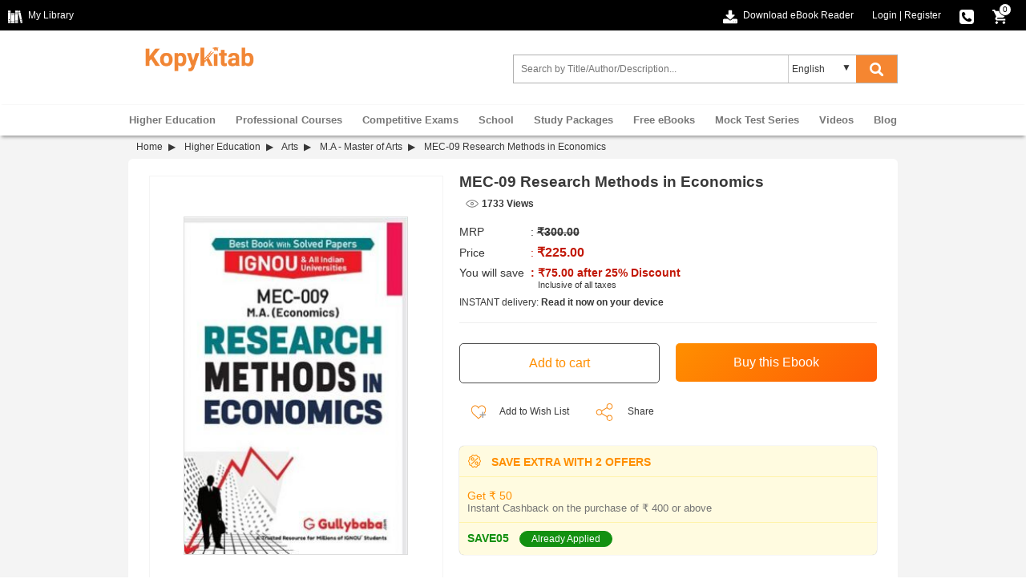

--- FILE ---
content_type: text/html; charset=UTF-8
request_url: https://www.kopykitab.com/MEC-09-Research-Methods-in-Economics-by-Gullybaba-com-Panel
body_size: 28793
content:
<!DOCTYPE html>
<html dir="ltr" lang="en">
<head prefix="og: http://ogp.me/ns# fb: http://ogp.me/ns/fb# books: http://ogp.me/ns/books#">
<meta charset="UTF-8"/>
<link rel="shortcut icon" type="image/ico" href="https://www.kopykitab.com/favicon.ico"/>
<link rel="shortcut icon" type="image/png" href="https://static.kopykitab.com/image/data/bt_bookstore/icon.png"/>
<meta name="HandheldFriendly" content="True"/>
<meta name="MobileOptimized" content="320"/>
<meta name="viewport" content="width=device-width, initial-scale=1, maximum-scale=1">
<meta name="theme-color" content="#f4f4f4"/>
<link href="https://static.kopykitab.com/image/data/bt_bookstore/icon.png" rel="icon"/>
<title>Download MEC-09 Research Methods in Economics by Gullybaba.com Panel PDF Online</title>
<meta name="description" content="Buy MEC-09 Research Methods in Economics by Gullybaba.com Panel PDF Online. ISBN 9789381066676 from Gullybaba Publishing House. Download Free Sample and Get Upto 25% OFF on MRP/Rental."/>
<meta name="keywords" content="MEC-09 Research Methods in Economics by Gullybaba.com Panel"/>
<link rel="canonical" href="https://www.kopykitab.com/MEC-09-Research-Methods-in-Economics-by-Gullybaba-com-Panel"/>
<meta property="fb:app_id" content="1459678417649534"/>
<meta property="og:image" content="https://static.kopykitab.com/image/cache/data/gullybaba-publishing-house/gph0026-300x380.jpg"/>
<meta property="og:image:type" content="image/jpeg"/>
<meta property="og:image:width" content="300"/>
<meta property="og:image:height" content="380"/>
<meta property="og:title" content="Download MEC-09 Research Methods in Economics by Gullybaba.com Panel PDF Online"/>
<meta property="og:description" content="Buy MEC-09 Research Methods in Economics by Gullybaba.com Panel PDF Online. ISBN 9789381066676 from Gullybaba Publishing House. Download Free Sample and Get Upto 25% OFF on MRP/Rental."/>
<meta property="og:url" content="https://www.kopykitab.com/MEC-09-Research-Methods-in-Economics-by-Gullybaba-com-Panel"/>
<meta property="og:type" content="books.book"/>
<meta property="books:isbn" content="9789381066676"/>
<meta property="books:author" content="Gullybaba.com Panel"/>
<style>html{font-family:sans-serif;-ms-text-size-adjust:100%;-webkit-text-size-adjust:100%}body{margin:0}article,aside,details,figcaption,figure,footer,header,hgroup,main,menu,nav,section,summary{display:block}audio,canvas,progress,video{display:inline-block;vertical-align:baseline}audio:not([controls]){display:none;height:0}[hidden],template{display:none}a{background-color:transparent}a:active,a:hover{outline:0}abbr[title]{border-bottom:1px dotted}b,strong{font-weight:bold}dfn{font-style:italic}h1{font-size:2em;margin:.67em 0}mark{background:#ff0;color:#000}small{font-size:80%}sub,sup{font-size:75%;line-height:0;position:relative;vertical-align:baseline}sup{top:-.5em}sub{bottom:-.25em}img{border:0}svg:not(:root){overflow:hidden}figure{margin:1em 40px}hr{-webkit-box-sizing:content-box;-moz-box-sizing:content-box;box-sizing:content-box;height:0}pre{overflow:auto}code,kbd,pre,samp{font-family:monospace;font-size:1em}button,input,optgroup,select,textarea{color:inherit;font:inherit;margin:0}button{overflow:visible}button,select{text-transform:none}button,html input[type="button"],input[type="reset"],input[type="submit"]{-webkit-appearance:button;cursor:pointer}button[disabled],html input[disabled]{cursor:default}button::-moz-focus-inner,input::-moz-focus-inner{border:0;padding:0}input{line-height:normal}input[type="checkbox"],input[type="radio"]{-webkit-box-sizing:border-box;-moz-box-sizing:border-box;box-sizing:border-box;padding:0}input[type="number"]::-webkit-inner-spin-button,input[type="number"]::-webkit-outer-spin-button{height:auto}input[type="search"]{-webkit-appearance:textfield;-webkit-box-sizing:content-box;-moz-box-sizing:content-box;box-sizing:content-box}input[type="search"]::-webkit-search-cancel-button,input[type="search"]::-webkit-search-decoration{-webkit-appearance:none}fieldset{border:1px solid silver;margin:0 2px;padding:.35em .625em .75em}legend{border:0;padding:0}textarea{overflow:auto}optgroup{font-weight:bold}table{border-collapse:collapse;border-spacing:0}td,th{padding:0}*{-webkit-box-sizing:border-box;-moz-box-sizing:border-box;box-sizing:border-box}*:before,*:after{-webkit-box-sizing:border-box;-moz-box-sizing:border-box;box-sizing:border-box}html{-webkit-tap-highlight-color:transparent}input,button,select,textarea{font-family:inherit;font-size:inherit;line-height:inherit}a{color:#337ab7;text-decoration:none}a:hover,a:focus{color:#23527c;text-decoration:underline}a:focus{outline:5px auto -webkit-focus-ring-color;outline-offset:-2px}figure{margin:0}img{vertical-align:middle}.img-responsive{display:block;max-width:100%;height:auto}.img-rounded{border-radius:6px}.img-thumbnail{padding:4px;line-height:1.42857143;background-color:#fff;border:1px solid #ddd;border-radius:4px;-webkit-transition:all .2s ease-in-out;-o-transition:all .2s ease-in-out;transition:all .2s ease-in-out;display:inline-block;max-width:100%;height:auto}.img-circle{border-radius:50%}hr{margin-top:20px;margin-bottom:20px;border:0;border-top:1px solid #eee}.sr-only{position:absolute;width:1px;height:1px;margin:-1px;padding:0;overflow:hidden;clip:rect(0,0,0,0);border:0}.sr-only-focusable:active,.sr-only-focusable:focus{position:static;width:auto;height:auto;margin:0;overflow:visible;clip:auto}[role="button"]{cursor:pointer}.container{margin-right:auto;margin-left:auto;padding-left:10px;padding-right:10px}@media (min-width:992px){.container{width:960px}}@media (min-width:1200px){.container{width:960px}}.container-fluid{margin-right:auto;margin-left:auto;padding-left:10px;padding-right:10px}.row{margin-left:-10px;margin-right:-10px}.col-xs-1,.col-sm-1,.col-md-1,.col-lg-1,.col-xs-2,.col-sm-2,.col-md-2,.col-lg-2,.col-xs-3,.col-sm-3,.col-md-3,.col-lg-3,.col-xs-4,.col-sm-4,.col-md-4,.col-lg-4,.col-xs-5,.col-sm-5,.col-md-5,.col-lg-5,.col-xs-6,.col-sm-6,.col-md-6,.col-lg-6,.col-xs-7,.col-sm-7,.col-md-7,.col-lg-7,.col-xs-8,.col-sm-8,.col-md-8,.col-lg-8,.col-xs-9,.col-sm-9,.col-md-9,.col-lg-9,.col-xs-10,.col-sm-10,.col-md-10,.col-lg-10,.col-xs-11,.col-sm-11,.col-md-11,.col-lg-11,.col-xs-12,.col-sm-12,.col-md-12,.col-lg-12{position:relative;min-height:1px;padding-left:10px;padding-right:10px}.col-xs-1,.col-xs-2,.col-xs-3,.col-xs-4,.col-xs-5,.col-xs-6,.col-xs-7,.col-xs-8,.col-xs-9,.col-xs-10,.col-xs-11,.col-xs-12{float:left}.col-xs-12{width:100%}.col-xs-11{width:91.66666667%}.col-xs-10{width:83.33333333%}.col-xs-9{width:75%}.col-xs-8{width:66.66666667%}.col-xs-7{width:58.33333333%}.col-xs-6{width:50%}.col-xs-5{width:41.66666667%}.col-xs-4{width:33.33333333%}.col-xs-3{width:25%}.col-xs-2{width:16.66666667%}.col-xs-1{width:8.33333333%}.col-xs-pull-12{right:100%}.col-xs-pull-11{right:91.66666667%}.col-xs-pull-10{right:83.33333333%}.col-xs-pull-9{right:75%}.col-xs-pull-8{right:66.66666667%}.col-xs-pull-7{right:58.33333333%}.col-xs-pull-6{right:50%}.col-xs-pull-5{right:41.66666667%}.col-xs-pull-4{right:33.33333333%}.col-xs-pull-3{right:25%}.col-xs-pull-2{right:16.66666667%}.col-xs-pull-1{right:8.33333333%}.col-xs-pull-0{right:auto}.col-xs-push-12{left:100%}.col-xs-push-11{left:91.66666667%}.col-xs-push-10{left:83.33333333%}.col-xs-push-9{left:75%}.col-xs-push-8{left:66.66666667%}.col-xs-push-7{left:58.33333333%}.col-xs-push-6{left:50%}.col-xs-push-5{left:41.66666667%}.col-xs-push-4{left:33.33333333%}.col-xs-push-3{left:25%}.col-xs-push-2{left:16.66666667%}.col-xs-push-1{left:8.33333333%}.col-xs-push-0{left:auto}.col-xs-offset-12{margin-left:100%}.col-xs-offset-11{margin-left:91.66666667%}.col-xs-offset-10{margin-left:83.33333333%}.col-xs-offset-9{margin-left:75%}.col-xs-offset-8{margin-left:66.66666667%}.col-xs-offset-7{margin-left:58.33333333%}.col-xs-offset-6{margin-left:50%}.col-xs-offset-5{margin-left:41.66666667%}.col-xs-offset-4{margin-left:33.33333333%}.col-xs-offset-3{margin-left:25%}.col-xs-offset-2{margin-left:16.66666667%}.col-xs-offset-1{margin-left:8.33333333%}.col-xs-offset-0{margin-left:0%}@media (min-width:768px){.col-sm-1,.col-sm-2,.col-sm-3,.col-sm-4,.col-sm-5,.col-sm-6,.col-sm-7,.col-sm-8,.col-sm-9,.col-sm-10,.col-sm-11,.col-sm-12{float:left}.col-sm-12{width:100%}.col-sm-11{width:91.66666667%}.col-sm-10{width:83.33333333%}.col-sm-9{width:75%}.col-sm-8{width:66.66666667%}.col-sm-7{width:58.33333333%}.col-sm-6{width:50%}.col-sm-5{width:41.66666667%}.col-sm-4{width:33.33333333%}.col-sm-3{width:25%}.col-sm-2{width:16.66666667%}.col-sm-1{width:8.33333333%}.col-sm-pull-12{right:100%}.col-sm-pull-11{right:91.66666667%}.col-sm-pull-10{right:83.33333333%}.col-sm-pull-9{right:75%}.col-sm-pull-8{right:66.66666667%}.col-sm-pull-7{right:58.33333333%}.col-sm-pull-6{right:50%}.col-sm-pull-5{right:41.66666667%}.col-sm-pull-4{right:33.33333333%}.col-sm-pull-3{right:25%}.col-sm-pull-2{right:16.66666667%}.col-sm-pull-1{right:8.33333333%}.col-sm-pull-0{right:auto}.col-sm-push-12{left:100%}.col-sm-push-11{left:91.66666667%}.col-sm-push-10{left:83.33333333%}.col-sm-push-9{left:75%}.col-sm-push-8{left:66.66666667%}.col-sm-push-7{left:58.33333333%}.col-sm-push-6{left:50%}.col-sm-push-5{left:41.66666667%}.col-sm-push-4{left:33.33333333%}.col-sm-push-3{left:25%}.col-sm-push-2{left:16.66666667%}.col-sm-push-1{left:8.33333333%}.col-sm-push-0{left:auto}.col-sm-offset-12{margin-left:100%}.col-sm-offset-11{margin-left:91.66666667%}.col-sm-offset-10{margin-left:83.33333333%}.col-sm-offset-9{margin-left:75%}.col-sm-offset-8{margin-left:66.66666667%}.col-sm-offset-7{margin-left:58.33333333%}.col-sm-offset-6{margin-left:50%}.col-sm-offset-5{margin-left:41.66666667%}.col-sm-offset-4{margin-left:33.33333333%}.col-sm-offset-3{margin-left:25%}.col-sm-offset-2{margin-left:16.66666667%}.col-sm-offset-1{margin-left:8.33333333%}.col-sm-offset-0{margin-left:0%}}@media (min-width:992px){.col-md-1,.col-md-2,.col-md-3,.col-md-4,.col-md-5,.col-md-6,.col-md-7,.col-md-8,.col-md-9,.col-md-10,.col-md-11,.col-md-12{float:left}.col-md-12{width:100%}.col-md-11{width:91.66666667%}.col-md-10{width:83.33333333%}.col-md-9{width:75%}.col-md-8{width:66.66666667%}.col-md-7{width:58.33333333%}.col-md-6{width:50%}.col-md-5{width:41.66666667%}.col-md-4{width:33.33333333%}.col-md-3{width:25%}.col-md-2{width:16.66666667%}.col-md-1{width:8.33333333%}.col-md-pull-12{right:100%}.col-md-pull-11{right:91.66666667%}.col-md-pull-10{right:83.33333333%}.col-md-pull-9{right:75%}.col-md-pull-8{right:66.66666667%}.col-md-pull-7{right:58.33333333%}.col-md-pull-6{right:50%}.col-md-pull-5{right:41.66666667%}.col-md-pull-4{right:33.33333333%}.col-md-pull-3{right:25%}.col-md-pull-2{right:16.66666667%}.col-md-pull-1{right:8.33333333%}.col-md-pull-0{right:auto}.col-md-push-12{left:100%}.col-md-push-11{left:91.66666667%}.col-md-push-10{left:83.33333333%}.col-md-push-9{left:75%}.col-md-push-8{left:66.66666667%}.col-md-push-7{left:58.33333333%}.col-md-push-6{left:50%}.col-md-push-5{left:41.66666667%}.col-md-push-4{left:33.33333333%}.col-md-push-3{left:25%}.col-md-push-2{left:16.66666667%}.col-md-push-1{left:8.33333333%}.col-md-push-0{left:auto}.col-md-offset-12{margin-left:100%}.col-md-offset-11{margin-left:91.66666667%}.col-md-offset-10{margin-left:83.33333333%}.col-md-offset-9{margin-left:75%}.col-md-offset-8{margin-left:66.66666667%}.col-md-offset-7{margin-left:58.33333333%}.col-md-offset-6{margin-left:50%}.col-md-offset-5{margin-left:41.66666667%}.col-md-offset-4{margin-left:33.33333333%}.col-md-offset-3{margin-left:25%}.col-md-offset-2{margin-left:16.66666667%}.col-md-offset-1{margin-left:8.33333333%}.col-md-offset-0{margin-left:0%}}@media (min-width:1200px){.col-lg-1,.col-lg-2,.col-lg-3,.col-lg-4,.col-lg-5,.col-lg-6,.col-lg-7,.col-lg-8,.col-lg-9,.col-lg-10,.col-lg-11,.col-lg-12{float:left}.col-lg-12{width:100%}.col-lg-11{width:91.66666667%}.col-lg-10{width:83.33333333%}.col-lg-9{width:75%}.col-lg-8{width:66.66666667%}.col-lg-7{width:58.33333333%}.col-lg-6{width:50%}.col-lg-5{width:41.66666667%}.col-lg-4{width:33.33333333%}.col-lg-3{width:25%}.col-lg-2{width:16.66666667%}.col-lg-1{width:8.33333333%}.col-lg-pull-12{right:100%}.col-lg-pull-11{right:91.66666667%}.col-lg-pull-10{right:83.33333333%}.col-lg-pull-9{right:75%}.col-lg-pull-8{right:66.66666667%}.col-lg-pull-7{right:58.33333333%}.col-lg-pull-6{right:50%}.col-lg-pull-5{right:41.66666667%}.col-lg-pull-4{right:33.33333333%}.col-lg-pull-3{right:25%}.col-lg-pull-2{right:16.66666667%}.col-lg-pull-1{right:8.33333333%}.col-lg-pull-0{right:auto}.col-lg-push-12{left:100%}.col-lg-push-11{left:91.66666667%}.col-lg-push-10{left:83.33333333%}.col-lg-push-9{left:75%}.col-lg-push-8{left:66.66666667%}.col-lg-push-7{left:58.33333333%}.col-lg-push-6{left:50%}.col-lg-push-5{left:41.66666667%}.col-lg-push-4{left:33.33333333%}.col-lg-push-3{left:25%}.col-lg-push-2{left:16.66666667%}.col-lg-push-1{left:8.33333333%}.col-lg-push-0{left:auto}.col-lg-offset-12{margin-left:100%}.col-lg-offset-11{margin-left:91.66666667%}.col-lg-offset-10{margin-left:83.33333333%}.col-lg-offset-9{margin-left:75%}.col-lg-offset-8{margin-left:66.66666667%}.col-lg-offset-7{margin-left:58.33333333%}.col-lg-offset-6{margin-left:50%}.col-lg-offset-5{margin-left:41.66666667%}.col-lg-offset-4{margin-left:33.33333333%}.col-lg-offset-3{margin-left:25%}.col-lg-offset-2{margin-left:16.66666667%}.col-lg-offset-1{margin-left:8.33333333%}.col-lg-offset-0{margin-left:0%}}.clearfix:before,.clearfix:after,.container:before,.container:after,.container-fluid:before,.container-fluid:after,.row:before,.row:after{content:" ";display:table}.clearfix:after,.container:after,.container-fluid:after,.row:after{clear:both}.center-block{display:block;margin-left:auto;margin-right:auto}.pull-right{float:right!important}.pull-left{float:left!important}.hide{display:none!important}.show{display:block!important}.invisible{visibility:hidden}.text-hide{font:0/0 a;color:transparent;text-shadow:none;background-color:transparent;border:0}.hidden{display:none!important}.affix{position:fixed}ul{list-style:none}.normal_widget_spacing,.kk_box{margin-bottom:20px}.small_widget_spacing,.sub_heading,.kk_box .sub_heading{margin-bottom:10px}.large_widget_spacing{margin-bottom:36px}*{box-sizing:border-box;padding:0;margin:0}body{width:100%;font-size:12px;color:#383838;margin:0;font-family:arial}#header{width:100%;position:relative;z-index:99;background:#fff}.header-top{background:#000;width:100%;min-height:38px}.header-top-left{float:left}.header-top a{color:#fff;line-height:38px!important;text-decoration:none;cursor:pointer}.arrowdown,.cart-icon,.chapter-bw,.download-ebookreader,.dropdown-arrow,.dropdown-logout,.dropdown-mylibrary,.dropdown-orderhistory,.dropdown-scorecard,.dropdown-wishlist,.e-reader,.fb,.fb-icon,.instagram,.linkedin,.master-card,.menu-icon,.menuclose-icon,.mylibrary-icon,.phone-icon,.rent,.search-color,.search-white,.secure-payment,.thawte,.twitter,.visa-card,.youtube{display:inline-block;background:url(/catalog/view/theme/new/img/sprite/xweb_HeaderFooter_sprite.png.pagespeed.ic.akLpActgt0.webp) no-repeat;overflow:hidden;text-indent:-9999px;text-align:left}.mylibrary-icon{background-position:0 -369px}.download-ebookreader{background-position:-32px -255px}.fb-icon{background-position:-18px -351px}.cart-icon{background-position:0 -351px}.cart-icon,.download-ebookreader,.fb-icon,.mylibrary-icon{width:18px;height:18px;margin-right:4px;vertical-align:text-top}.phone-icon{background-position:-18px -369px;width:18px;height:18px;vertical-align:text-top}.header-top-right{text-align:right;color:#fff}.toplink-item{display:inline-block;position:relative;margin-right:20px}.responsive_devider{color:#fff}span.cart_no{position:absolute;right:-2px;top:4px;color:#000;background:#fff;font-size:10px;line-height:10px;width:16px;text-align:center;padding:2px;border-radius:50%;border:solid 1px #000}.dropdown_header{position:relative;text-align:left;z-index:99999}.dropdown_header:hover .dropdown-content:not(.closeCont){display:block}.dropdown-arrow{background-position:-33px -207px;width:7px;height:4px;margin:2px 0 2px 8px}.dropdown-content{display:none;position:absolute;background-color:#fff;width:166px;left:-40px;box-shadow: 0 2px 8px rgb(0 0 0 / 45%)}.submenu_list{list-style:none;margin:0;padding:0}ul.submenu_list li a{color:#383838;display:block;padding:0 38px}.dropdown_header a{text-decoration:none!important;position:relative}.dropdown_header a img{vertical-align:middle;padding:0 0 1px 10px}.dropdown-logout,.dropdown-mylibrary,.dropdown-orderhistory,.dropdown-scorecard,.dropdown-wishlist{position:absolute;top:0;bottom:0;left:8px;margin:auto}.dropdown-mylibrary{background-position:-33px -139px;width:16px;height:16px}.dropdown-scorecard{background-position:-33px -155px;width:16px;height:16px}.dropdown-wishlist{background-position:-33px -171px;width:16px;height:16px}.dropdown-orderhistory{background-position:-33px -90px;width:17px;height:16px}.dropdown-logout{background-position:-33px -123px;width:16px;height:16px}.header-center{padding:10px 0 10px 0;height:93px}.form_search{max-width:500px;float:right;padding:0!important;z-index:8;position:relative;vertical-align:middle;margin-top:20px!important}.menu_caret{display:none;color:#f58631;margin:3px 10px;padding-left:10px;border-left:solid 2px #ddd;font-size:22px;line-height:28px;font-weight:bold;float:right;cursor:pointer;overflow:hidden;width:32px}.menu-icon{background-position:0 -303px}.menu-icon,.menuclose-icon{width:25px;height:24px;vertical-align:text-bottom;margin-bottom:2px}.formSearch{display:flex;border:1px solid #b1b1b1}input.form-control{height:34px;border:1px solid rgba(176,176,176,0);padding:0 8px;width:99%;box-sizing:border-box;font-size:12px!important}.kk_LanguageSelect{width:25%;position:relative}.kk_new_language{display:block;width:100%;height:34px;outline:0;border-left:1px solid #ccc;border-bottom:0;border-top:0;border-right:0;text-indent:4px;overflow:hidden;background:0 0!important;-moz-appearance:none;-webkit-appearance:none;appearance:none}.kk_LanguageSelect:after{content:"▼";padding:8px;position:absolute;right:10px;top:0;z-index:1;width:10%;pointer-events:none}#kk_new_submit{background-color:#f58631;font-size:14px;cursor:pointer;width:15%;height:34px;border:none}.search-white{background-position:-33px -106px;width:17px;height:17px;vertical-align:text-top}@media screen and (min-width:560px){.search-white{display:inline-block}.search-color{display:none}}.search-color{background-position:0 -327px;width:25px;height:24px}.search_count{float:right}.ui-menu .ui-menu-item{line-height:1.6!important;padding:2px 6px}.ui-menu .ui-menu-item-wrapper{padding:0!important}span.search_append{font-weight:bold}.ui-state-active,.ui-widget-content .ui-state-active,ui-widget-header .ui-state-active,a.ui-button:active,ui-button:active,.ui-button.ui-state-active:hover{border:0!important;background:none!important;color:#383838!important}#nav{-webkit-box-shadow:0 4px 4px -2px #999 , 0 -2px 2px -2px #e8e8e8;box-shadow:0 4px 4px -2px #999 , 0 -2px 2px -2px #e8e8e8}#nav ul{margin:0;-webkit-padding-start:0;padding-left:0}#kk_nav>ul>li{float:none}#kk_nav>ul>li{display:inline-block;padding:0;margin:0;height:38px}#kk_nav>ul>li>a{display:inline-block;padding:0 10px;color:#787878;font-weight:bold;font-size:13px;line-height:38px;position:relative;text-align:center;border-top:solid 1px transparent;background:transparent;margin-top:-1px;border-right:solid 1px transparent;border-left:solid 1px transparent}#kk_nav>ul>li div.submenu{display:none}#kk_nav>ul>li.has_submenu>a:hover,#kk_nav>ul>li.has_submenu:hover>a{color:#f58631;text-decoration:none;border-right:solid 1px #999;border-left:solid 1px #999;border-top:solid 1px #999;background:#fff;z-index:9999}#kk_nav>ul>li>a:hover,#kk_nav>ul>li:hover>a{color:#f58631;text-decoration:none}#kk_nav>ul>li:hover>div.submenu{display:block;position:absolute;background:#fff;z-index:999;border:solid 1px #999;width:960px;margin-top:-1px;box-shadow:-12px 215px 0 215px rgba(39,34,34,.23)}#kk_nav>ul>li.left_side:hover>div.submenu{left:0}#kk_nav>ul>li.right_side:hover>div.submenu{right:0}#kk_nav>ul>li.center_side:hover>div.submenu{left:50%;margin-left:-480px}div.submenu>table tr td.border_right{border-right:solid 1px #ddd;vertical-align:top;width:130px!important}ul.menu_item{width:130px;float:left;display:block;list-style:none}ul.menu_item li{display:block;text-align:left}ul.menu_item li a{color:#444;font-weight:normal;display:block;text-align:left;width:100%;padding:7px 11px;font-size:12px!important}ul.menu_item li a:hover{background-color:#f58631;color:#fff;text-decoration:none}.menu_latest_products{vertical-align:middle}.menu_latest_products .each_menu_products{width:162px;padding:5px 18px;float:left;text-align:center;margin:12px 0}.menu_latest_products .each_menu_products a,.menu_latest_products .each_menu_products a img{width:54px;display:block;margin:0 auto}.menu_latest_products .each_menu_products a.highlighted_book_name{clear:left;display:block;width:100%;text-align:center;color:#777;font-weight:normal;font-size:12px!important;margin-top:10px}.megamenu_footer{text-align:center;padding:10px 0;border-top:solid 1px #ddd}.megamenu_footer table{margin:0 auto}.megamenu_footer td div{width:100%;text-align:center}.menu_caret{display:none;color:#f58631;margin:3px 10px;padding-left:10px;border-left:solid 2px #ddd;font-size:22px;line-height:28px;font-weight:bold;float:right;cursor:pointer;overflow:hidden;width:32px}.submenu_loader{width:957px;margin:20px 0;text-align:center;font-size:15px}@media screen and (max-width:940px){#kk_nav,.menu_spacing{display:none}#search,.menu_caret{display:inline-block}#search{width:70%}.kk_nav_mobile{display:block}#kk_nav{width:0;position:absolute;top:0;right:0;display:block;background:#fff;margin:0!important;overflow:hidden}#nav ul li{width:100%}#nav ul li a{text-decoration:none;color:#777;text-align:left;padding:15px 20px;display:block;width:100%;font-size:13px;border:solid 0 #e7e7e7;border-bottom:solid 1px #e7e7e7;font-weight:bold}#nav ul li a:hover{color:#fff;background-color:#ff8f00}#nav ul li a:hover .submenu{display:none!important}#kk_nav>ul>li.has_submenu>a:hover,#kk_nav>ul>li.has_submenu:hover>a{text-decoration:none;color:#fff;background-color:#ff8f00;text-align:right;padding:10.5px 7.5%;display:block;width:100%;font-size:13px;border:solid 0 #e7e7e7;border-bottom:solid 1px #e7e7e7;font-weight:bold}#kk_nav>ul>li:hover>div.submenu{display:none!important}}@media screen and (max-width:560px){#search .select_container{display:none}.kk_header .button-search{width:14%;background:#fff;color:#f58631;margin-right:0}}@media screen and (max-width:400px){.kk_nav_mobile ul li a{text-align:left}}.megamenu_footer table tr td div,.megamenu_footer table tr td div a{font-size:12px!important}.megamenu_footer table tr td{width:25%!important;text-align:center!important}@media screen and (max-width:510px){.kk_Library{display:none}.header-top-left{display:none}.toplink-item.download,.header-top-right{text-align:left}.toplink-item.download{float:left;margin-top:10px}.toplink-item.download a{display:none}.header-top-right.col-xs-10{width:100%;text-align:-webkit-right;text-align:right}}@media screen and (max-width:940px){form_search{width:70%;margin-top:10px}}@media screen and (min-width:940px){#kk_nav>ul>li.only_mobile>a{display:none}}@media screen and (max-width:710px){#kk_new_submit{width:auto}}@media screen and (min-width:560px){.search-color{display:none}.search-white{display:inline-block}}@media screen and (max-width:560px){.search-color{display:inline-block;vertical-align:middle;margin-top:-4px}.kk_LanguageSelect:after,.search-white,select.kk_new_language{display:none}form_search{width:70%;margin-top:10px}.site-header-logo.title-heading{width:100%}#kk_new_submit{width:20%;background:#fff}#kk_new_submit .fa{color:#f58631!important}.kk_LanguageSelect{width:0%}}@media screen and (max-width:650px){.login_fb_text{display:none}}@media only screen and (max-width:767px) and (min-width:320px){.header-top-promotion{min-height:105px}.top-promotion-text{display:block}.closepromobar{background-color:rgba(0,0,0,.4)}}@media (max-width:422px){.header-top-promotion{display:inline-block}a.top-promotion-more{display:inherit;margin:6px}}@media screen and (max-width:510px){.header-top-left{display:none}.header-top-right.col-xs-10{width:100%;text-align:-webkit-right;text-align:right}}.footer_top{background:#f7f7f7;width:100%;overflow:hidden;text-align:left;padding-bottom:10px}.footer_top .footer_top_heading{color:#383838;font-size:14px!important;display:block;margin-top:20px;margin-bottom:16px}.footer_top a{color:#a3a3a3;font-size:12px;line-height:22px!important}.footer_bottom{background:#383838;width:100%;overflow:hidden;text-align:left}.footer_bottom .footer_bottom_heading{color:#787878;font-weight:bold;font-size:12px;display:block;margin-top:16px;margin-bottom:16px}.footer_bottom a{color:#fff!important;display:inline-block;line-height:22px!important}.social_icons li{width:25%;display:inline-block;margin-bottom:10px}.fb,.instagram,.linkedin,.twitter,.youtube{width:33px;height:33px}.fb{background-position:0 -90px}.twitter{background-position:0 -189px}.youtube{background-position:0 -222px}.linkedin{background-position:0 -156px}.instagram{background-position:0 -123px}.sub-footer{width:100%;margin-top:20px;float:left}.master-card,.thawte,.visa-card{width:50px;height:30px}.master-card{background-position:0 0}.thawte{background-position:0 -30px}.visa-card{background-position:0 -60px}.paypal_icon{height:30px;display:inline-block;width:50px;background:url(https://static.kopykitab.com/catalog/view/theme/new/img/paypal_icon.png) no-repeat;border-radius:2px}.sub-footer p{color:#fff;clear:both;line-height:30px;display:block;padding:16px 0 8px 0}</style>
<script type="application/ld+json">
            {
    "@context": "http://schema.org",
    "@type": "Book",
    "bookFormat": "http://schema.org/EBook",
    "dateCreated": "2021-11-16",
    "dateModified": "2021-11-16",
    "datePublished": "2021-11-16",
    "image": "https://static.kopykitab.com/image/cache/data/gullybaba-publishing-house/gph0026-300x380.jpg",
    "name": "MEC-09 Research Methods in Economics",
    "url": "https://www.kopykitab.com/MEC-09-Research-Methods-in-Economics-by-Gullybaba-com-Panel",
    "description": "Buy MEC-09 Research Methods in Economics by Gullybaba.com Panel PDF Online. ISBN 9789381066676 from Gullybaba Publishing House. Download Free Sample and Get Upto 25% OFF on MRP/Rental.",
    "keywords": "MEC-09 Research Methods in Economics by Gullybaba.com Panel, M.A - Master of Arts, M.A - Master of Arts English, M.A - Master of Arts Textbook, M.A - Master of Arts Previous Year Papers",
    "isbn": "9789381066676",
    "author": "Gullybaba.com Panel",
    "numberOfPages": "304",
    "publisher": "Gullybaba Publishing House",
    "offers": {
        "@type": "AggregateOffer",
        "highPrice": 225,
        "lowPrice": 225,
        "offerCount": 1,
        "offers": [
            {
                "@type": "Offer",
                "price": 225,
                "priceCurrency": "INR",
                "availability": "http://schema.org/InStock"
            }
        ]
    },
    "inLanguage": {
        "@type": "Language",
        "name": [
            "English"
        ]
    },
    "educationalUse": "Textbook, Previous Year Papers"
}
        </script>
<script>var _gaq=_gaq||[];_gaq.push(['_setAccount','UA-30674928-1']);_gaq.push(['_setDomainName','kopykitab.com']);_gaq.push(['_setCustomVar',1,'page_type','product_website_ebook',3]);_gaq.push(['_setCustomVar',2,'category','Arts, Higher Education',3]);_gaq.push(['_setCustomVar',4,'manufacturer','Gullybaba Publishing House',3]);_gaq.push(['_setCustomVar',5,'price','225.0000',3]);_gaq.push(['_trackPageview']);(function(){var ga=document.createElement('script');ga.type='text/javascript';ga.async=true;ga.src=('https:'==document.location.protocol?'https://ssl':'http://www')+'.google-analytics.com/ga.js';var s=document.getElementsByTagName('script')[0];s.parentNode.insertBefore(ga,s);})();</script>
<!-- Google tag (gtag.js) -->
<script async src="https://www.googletagmanager.com/gtag/js?id=G-JNHP4GX7P3"></script>
<script>window.dataLayer=window.dataLayer||[];function gtag(){dataLayer.push(arguments);}gtag('js',new Date());gtag('config','G-JNHP4GX7P3');</script>
<!-- End Google tag (gtag.js) -->
</head>
<body>
<noscript><iframe src="//www.googletagmanager.com/ns.html?id=GTM-M2MKMWT" height="0" width="0" style="display:none;visibility:hidden"></iframe></noscript>
<header id="header" class="header-style">
<div class="header-top">
<div class="header-top-left col-lg-6 col-md-3 col-sm-3 col-xs-2">
<a href="https://www.kopykitab.com/mylibrary" class="kk_Library" title="My Library">
<div class="mylibrary-icon"></div>
<span>My Library</span>
</a>
</div>
<div class="header-top-right col-lg-6 col-md-9 col-sm-9 col-xs-10">
<div class="toplink-item download"><a href="https://content.kopykitab.com/eReader.html" target="_blank" title="Download eBook Reader">
<div class="download-ebookreader"></div>
<span class="download_text">Download eBook Reader</span></a></div>
<div class="toplink-item account user_login_block" id="kk_new_my_account">
<a href="https://www.kopykitab.com/index.php?route=account/login">Login</a>
<span class="responsive_devider">|</span>
<a href="https://www.kopykitab.com/index.php?route=account/register">Register</a>
</div>
<div class="toplink-item contact"><a href="https://www.kopykitab.com/index.php?route=information/contact" title="080-42049530">
<div class="phone-icon"></div>
</a></div>
<div class="toplink-item checkout" id="top_cart" style="margin-right: 10px;"><a href="https://www.kopykitab.com/index.php?route=checkout/checkout&is_login=true">
<div class="cart-icon"></div>
</a>
<span class="cart_no">0</span>
</div>
</div>
</div>
<div class="header-center">
<div class="container">
<div class="row">
<div class="navbar-logo col-lg-3 col-md-3 col-sm-3 col-xs-3">
<div class="site-header-logo title-heading">
<a href="https://www.kopykitab.com/" class="site-header-logo-image" title="Kopykitab">
<img src="[data-uri]" title="Kopykitab" alt="Kopykitab" style="max-width: 100%; width: 147px;height: 47px;" width="172" height="73">
</a>
</div>
</div>
<div class="form_search col-lg-6 col-md-5 col-sm-9 col-xs-8">
<span class="menu_caret new"><div class="menu_caret_icon menu-icon"></div></span>
<form class="formSearch" id="search_kk" action="https://www.kopykitab.com/index.php" style="position: relative;">
<input type="hidden" value="product/search" name="route"/>
<input class="form-control" id="search_filter" type="text" name="q" value="" placeholder="Search by Title/Author/Description... " autocomplete="off"/>
<div class="kk_LanguageSelect">
<select class="kk_new_language" id="lang_id">
<option value="english">English</option>
<option value="hindi">Hindi</option>
</select>
</div>
<button class="btn btn-search" id="kk_new_submit" type="submit">
<div class="search-white"></div>
<div class="search-color"></div>
</button>
<div id="top_search"></div>
</form>
</div>
</div>
</div>
</div>
<div id="nav" class="header-bottom">
<div class="main-menu" style="text-align: center;">
<div style="position: relative;" id="nav_content">
<div id="kk_nav">
<ul>
<li id="menu_81" class="center_side has_submenu"><a href="https://www.kopykitab.com/Higher-Education" title="Higher Education">Higher Education</a>
<div class="submenu"><div class="submenu_loader">Loading Higher Education...</div></div>
</li>
<li id="menu_82" class="center_side has_submenu"><a href="https://www.kopykitab.com/Professional-Courses" title="Professional Courses">Professional Courses</a>
<div class="submenu"><div class="submenu_loader">Loading Professional Courses...</div></div>
</li>
<li id="menu_237" class="center_side has_submenu"><a href="https://www.kopykitab.com/Competitive-Exams" title="Competitive Exams">Competitive Exams</a>
<div class="submenu"><div class="submenu_loader">Loading Competitive Exams...</div></div>
</li>
<li id="menu_228" class="center_side has_submenu"><a href="https://www.kopykitab.com/School" title="School">School</a>
<div class="submenu"><div class="submenu_loader">Loading School...</div></div>
</li>
<li id="menu_goUnlimited" class="center_side has_submenu"><a href="https://www.kopykitab.com/Study-Packages" title="Study Packages">Study Packages</a>
<div class="submenu"><div class="submenu_loader">Loading Study Packages...</div></div>
</li>
<li id="menu_34" class="center_side has_submenu"><a href="https://www.kopykitab.com/Free-eBooks" title="Free eBooks">Free eBooks</a>
<div class="submenu"><div class="submenu_loader">Loading Free eBooks...</div></div>
</li>
<li id="menu_mock_test_test_preparation" class="center_side has_submenu"><a href="https://www.kopykitab.com/Mock-Test-Series/Test-Prep" title="Mock Test Series">Mock Test Series</a>
<div class="submenu"><div class="submenu_loader">Loading Mock Test Series...</div></div>
</li>
<li id="menu_video" class="center_side has_submenu"><a href="https://www.kopykitab.com/Videos?sort=4" title="Videos">Videos</a>
<div class="submenu"><div class="submenu_loader">Loading Videos...</div></div>
</li>
<li id="menu_blog" class="center_side "><a href="https://www.kopykitab.com/blog/" title="Blog">Blog</a>
</li>
</ul>
</div>
</div>
</div>
</div>
</header>
<div class="grayed_back" style="display: none;"></div>
<style>.kk_cat_bg{background:#f4f4f4;padding-bottom:34px}.breadcrumb{padding:7px 10px 8px;margin-bottom:0;border-bottom:0}.breadcrumb a{color:#383838;text-decoration:none;margin-right:8px}.breadcrumb a::after{content:'\2007\25b6'}.kk_white_box{background:#fff;border-radius:6px;padding:16px;margin-bottom:20px}.product-info-sticky{position:sticky;top:10px;margin-top:5px}.product_image_box{border:1px solid #f4f4f4}.product_image_slider{display:block;width:280px;height:422px;border:1px solid #ddd;margin:50px auto}h1.product_name{font-size:18.5px;margin:0;margin-bottom:6px;line-height:1.45}.product_rating{padding-right:10px;display:inline-block}span.rating_stars{font-size:22px;margin-right:2px;letter-spacing:4px;vertical-align:sub}.app_star{color:#b2b2b2;font-style:normal}.app_star.on{color:#ff8f00}.app_star:before{content:'\2605'}.app_star.half:after{content:'\2605';color:#ff8f00;position:absolute;width:8px;overflow:hidden;left:99px}.product_rating span:nth-child(2) {color:#383838;font-size:13px;vertical-align:middle}.author_name_new{display:inline-block;padding-right:10px;margin-right:0;padding-left:10px;vertical-align:middle}span.author_name_text{white-space:nowrap;overflow:hidden;text-overflow:ellipsis;max-width:120px;display:inline-block;vertical-align:bottom;margin:0 2px}.author_name_text{font-size:14px;color:#000;font-weight:bold}.info{color:#c21808;font-size:14px;position:relative;display:inline-block}.info_views{font-size:12px;font-weight:bold}span.info_view_icon{margin:-2px 6px 0 0;width:12px;height:12px;border:1px solid #787878;-moz-border-radius:75% 15%;border-radius:75% 15%;position:relative;-webkit-transform:rotate(45deg);-moz-transform:rotate(45deg);-ms-transform:rotate(45deg);-o-transform:rotate(45deg);transform:rotate(45deg);display:inline-block;vertical-align:middle}span.info_view_icon:before{content:'';display:block;position:absolute;width:4px;height:4px;border:1px solid #787878;border-radius:50%;left:3px;top:3px}.seller_icon .bestSellerIcon{margin-right:4px;margin-left:6px;background-color:#c45500!important;font-size:13px;padding-top:2px;padding-bottom:2px;line-height:14px;font-weight:400}.bestSellerIcon{padding:4px 5px 4px 6px;color:#fff;font-style:normal;position:relative;top:1px}.bestSellerIcon:before{content:"";position:absolute;right:-5px;bottom:0;border-style:dashed;border-width:6px;border-color:rgba(255,255,255,0);border-bottom:6px solid #3f6998;border-top-width:0;width:0;height:0;font-size:0;line-height:0;-webkit-transform:translate3d(0,0,0);transform:translate3d(0,0,0);border-bottom-width:10px;border-bottom-color:#c45500!important}.bestSellerIcon:after{top:0;border-style:dashed;border-width:6px;border-color:rgba(255,255,255,0);border-top:6px solid #3f6998;border-bottom-width:0;width:0;height:0;font-size:0;line-height:0;-webkit-transform:translate3d(0,0,0);transform:translate3d(0,0,0);border-top-width:10px;content:"";position:absolute;right:-5px;border-top-color:#c45500!important}.cat-link{margin-left:5px;color:#383838;font-size:14px}.price{font-size:14px}.price_old{text-decoration:none!important;padding:0;color:#383838}span.mob_priceText{font-weight:400;color:#383838;width:85px;display:inline-block}.mrp_number{text-decoration:line-through;font-weight:600}.price_new{padding:8px 0;color:#c21808}.selling_price{font-size:16px;font-weight:600}.productCombo_savetext{color:#c21808;font-weight:600;padding-bottom:0;font-size:14px}span.mob_priceText{font-weight:400;width:85px;display:inline-block}.kk_options{border-collapse:separate;border-spacing:3px}.purchase_tabs_buttons{border-width:1px;border-style:solid;border-color:#383838;border-radius:5px;padding:8px 0;cursor:pointer;background:none;text-align:center;font-size:14px;position:relative;transition:.2s;color:#867e7e}.purchase_tabs span.buttonname{text-align:center;display:block;font-weight:600;padding-bottom:4px}.purchase_tabs_buttons.current{border-color:#000!important;color:#000;box-shadow: 0px 1px 3px 0px rgb(0 0 0 / 28%);background:#ffeefe}.purchase_tabs_buttons.current .buttonPrice{color:#c21808}.product_purchase_tabs_content{margin-top:25px}.small_text{margin:10px 0}input[type="radio"]{display:none}.kk_purchase_option.kk-rent label:first-of-type{border-bottom-left-radius:5px;border-top-left-radius:5px}input[type="radio"]:checked+label{background:#ffeefe;font-weight:bold}.rent_price{color:#c21808}.kk_purchase_option.kk-rent label{float:left;font-size:13px;padding:10px 20px;border: 1px solid #cacc;margin-bottom:25px;line-height:1.45;position:relative;transition:.2s;text-align:center;margin-left:-1px}.kk_purchase_option.kk-rent span{display:block}.kk_purchase_option.kk-rent label:last-child{border-bottom-right-radius:5px;border-top-right-radius:5px}.product_purchase_tabs_content input.button{width:100%;border-radius:5px;font-size:16px;padding:15px 20px;text-align:center;outline:none}span.button input.button{background-color:transparent;color:#ff8f00;border:1px solid #4d4d4d;transition:.2s}span.button_buy input.button{background-color:#ff8f00;transition:.2s;background:-moz-linear-gradient(-45deg,#ff8f00 0,#fe5b06 100%);background:-webkit-linear-gradient(-45deg,#ff8f00 0,#fe5b06 100%);background:linear-gradient(135deg,#ff8f00 0,#fe5b06 100%);color:#fff;border:0}span.button_buy input.button:hover{box-shadow:0 1px 10px 1px #a9a9a9}span.button input.button:hover{box-shadow:0 1px 10px 1px #a9a9a9}.share_wishlist{display:block;padding:2px 0 4px 0}.share_wishlist>span{display:inline-block!important}span.info_wishlist{margin:10px 0 0}.webshare_holderOverlay{height:100%;position:fixed;top:0;width:100%;background-color:rgba(255,255,255,0);-o-transition:background-color .4s ease-in;transition:background-color .4s ease-in;z-index:5;display:none}.info_wishlist{padding-right:30px}span.info_wishlist a{color:#383838}.product-details a{text-decoration:none;color:#383838}.google-appstore,.windows-appdownload,.availableon,.product-addwishtlist-large,.product-discount,.arrow-left,.arrow-right{display:inline-block;background:url(/catalog/view/theme/new/img/sprite/xweb_productpage_spriteNew.png.pagespeed.ic.04sRqCJD5O.webp) no-repeat;overflow:hidden;text-indent:-9999px;text-align:left;vertical-align:middle}.availableon{background-position:-0 -42px;width:56px;height:15px;margin-right:6px}.product-addwishtlist-large{background-position:-0 -57px;width:48px;height:48px}.uparrow{border-color:#fff rgba(0,0,0,.01);border-style:solid;border-width:0 10px 10px 10px;height:0;width:0;position:absolute;top:-10px}.web_shareProduct_holder{display:none;position:absolute;background:#fff;box-shadow: 0 4px 16px 0 rgb(0 0 0 / 38%);z-index:9;padding:20px 14px;width:260px;top:36px;border-radius:4px;text-align:center}.web_shareProduct_holder>a{width:25%;text-align:center;vertical-align:middle;display:inline-block;overflow:hidden;border:1px solid #d4d4d4;border-radius:6px;padding:6px}.web_shareProduct_holder>a:nth-child(3) {margin:0 8%}.productshare-c,.productshare-f,.productshare-w,.productshare{display:inline-block;background:url(https://static.kopykitab.com/catalog/view/theme/new/img/sprite/productshare_sprite.png) no-repeat;overflow:hidden;text-indent:-9999px;text-align:left}.productshare-w{background-position:-0 -76px;width:38px;height:38px}.productshare-f{background-position:-0 -38px;width:38px;height:38px}.productshare-c{background-position:-0 -0;width:38px;height:38px}.productshare{background-position:-0 -114px;width:22px;height:22px;margin-right:18px;vertical-align:middle}.offer_box{background-color:#fffbe0;border-radius:6px;margin:14px 0 8px 0;box-shadow: 0 0 1px 0.1px rgb(0 0 0 / 34%)}p.header_text{padding:10px;border-bottom:1px solid #fff3aa;text-transform:uppercase;font-weight:600;color:#ff8f00;font-size:14px;margin:5px 0}.product-discount{background-position:-56px -42px;width:18px;height:18px;vertical-align:text-bottom}.middle_text{color:#737373;padding:10px;font-size:13px;border-bottom:1px solid #fff3aa}.bottom_text{display:block;overflow:hidden;padding:10px}.mob_couponapplied{border:1px solid #129010;padding:2px 14px;color:#fff;border-radius:20px;background:#129010;display:inline-block;margin-left:10px}.product_purchase_table_content{margin-top:25px}p.header_text1{color:#787878;font-size:14px;margin-bottom:10px}table.product_specification{border-collapse:collapse;width:100%}table.product_specification td{border:1px solid #d4d4d4;padding:10px;color:#787878;font-size:13px}.web_frequentlyBrought{padding-top:10px}.web_frequentlyBrought_content{overflow:auto}.web_frequentlyBrought_product{width:33.33333%;float:left;border-bottom:1px solid #d4d4d4;border-top:1px solid #d4d4d4;display:inline-block;position:relative}.web_frequentlyBrought_content .web_frequentlyBrought_product:first-child{border-left:1px solid #d4d4d4}.web_frequentlyBrought_content .web_frequentlyBrought_product:nth-child(2) {border-left:1px solid #d4d4d4;border-right:1px solid #d4d4d4}.web_frequentlyBrought_content .web_frequentlyBrought_product:nth-child(3) {border-right:1px solid #d4d4d4}.active_book{background:#f4f4f4}.current_book{background:#fff7ed!important;cursor:not-allowed!important}.web_frequentlyBrought_image{text-align:center;display:flex;align-items:center;justify-content:center;padding:30px 20px 10px 20px}.web_frequentlyBrought_image img{max-width:110px;max-height:170px;width:160px;height:167px}.web_frequentlyBrought_product input[type="checkbox"][readonly]{pointer-events:none}.combo_special{position:absolute;top:4px;right:15px}.web_frequentlyBrought_product input[type="checkbox"]:after{border:1px solid #383838!important;width:24px;height:24px;background:#fff;border-radius:0;padding:0 0 0 2px}.web_frequentlyBrought_product input[type="checkbox"]:checked:after{content:'✔';color:#fff;border:1px solid #ff8f00!important;text-align:center;line-height:22px;font-size:16px;background:#ff8f00}input[type="checkbox"]:after{line-height:1.5em;content:'';display:inline-block;width:16px;height:16px;border:1px solid #a9a9a9;border-radius:3px;transition:2s;-webkit-transition:width 2s;transition:width 2s;background:#f4f4f4}.web_frequentlyBrought_name{padding:10px;height:40px!important;white-space:normal;text-overflow:ellipsis;display:-webkit-box;-webkit-line-clamp:2;-webkit-box-orient:vertical;overflow:hidden}.web_frequentlyBrought_price{padding:10px;border-top:1px solid #d4d4d4;border-bottom:1px solid #d4d4d4;margin:10px 6px}.web_frequentlyBrought_pricenew{display:inline-block;font-size:14px;color:#383838}.web_frequentlyBrought_priceold{float:right;display:inline-block;color:#787878;text-decoration:line-through;font-size:13px}.web_frequentlyBrought_text,.web_frequentlyBrought_text1{padding:0 10px 10px 10px;height:26px;font-weight:600;font-size:13px}label.frequentlyLabel{display:inline-block;width:100%;height:100%;position:absolute;top:0;cursor:pointer}.web_frequentlyBrought_info{overflow:hidden;padding:12px 0;border-bottom:1px solid #d4d4d4}.web_frequentlyBrought_info>div{display:inline-block;vertical-align:middle}.web_frequentlyBroughtPrice>span{display:block;font-size:14px}.frequentlyBrought_price{color:#ff8f00}.frequentlyBrought_price>b{color:#fe5b06;font-size:16px}.frequentlyBrought_save{color:#028900;padding-top:4px}.web_frequentlyBrought_buy{font-size:14px;text-align:center;color:#fff!important;background:#ff8f00;background:-moz-linear-gradient(-45deg,#ff8f00 0,#fe5b06 100%);background:-webkit-linear-gradient(-45deg,#ff8f00 0,#fe5b06 100%);background:linear-gradient(135deg,#ff8f00 0,#fe5b06 100%);padding:14px 0;display:inline-block;border-radius:6px;text-decoration:none;width:100%;box-shadow:0 2px 4px 0 #a9a9a9}.product-description-tabs{border:1px solid #ccc}ul.description_tabs_buttons{padding-left:0}.product-description-tabs>ul{padding:0;margin:0;width:100%;display:block}ul.description_tabs_buttons li{display:inline;float:left;border-right:1px solid #ccc;border-bottom:1px solid #ccc;box-sizing:border-box;text-align:center;padding:18px 0;font-size:18px;margin-top:-1px;cursor:pointer;width:50%}ul.description_tabs_buttons li:last-of-type{border-right:solid 0 #ccc}ul.description_tabs_buttons li.current{border-bottom:solid 1px transparent}ul.description_tabs_buttons li.description_buttons.description.current,ul.description_tabs_buttons li.description_buttons.snapshot.current{color:#ff8f00}.description_content.current{display:inherit}.description_content{display:none}.pdf img{margin:0 auto!important;width:900px;height:1100px}.pdf{width:100%;height:500px;margin:0 auto;overflow:auto;text-align:center}.pdf::-webkit-scrollbar{width:10px}.pdf::-webkit-scrollbar-thumb{border-radius:0;-webkit-box-shadow:inset 0 0 40px #757575}.pdf::-webkit-scrollbar-track{-webkit-box-shadow:inset 0 0 3px #d4d4d4;border-radius:0}#mytext{color:#8b7180;font-size:1.1em;padding:0 10px 35px 10px;margin-top:15px}a.kk_try_sample{display:inline-block;padding:7px 10px;margin:12px 0 0;line-height:20px!important;font-family:verdana,arial;color:#737373;font-weight:700;text-decoration:none;font-size:12px}.tags{margin:20px 0 5px}.tags a{color:#383838;background:#f9f9f9;padding:4px 8px;border-radius:4px;border: 1px solid #38383824;margin-right:6px;display:inline-block;margin-top:4px}.kk_related_subhead{font-size:15px;line-height:19px;color:#555;margin:0 0 15px 2px;text-align:left;overflow:hidden;display:block}.kk_custom_carousal1{height:407px;box-sizing:border-box;border:1px solid #ccc;float:left;overflow:hidden;width:100%;position:relative}.slick-list{position:relative;display:block;overflow:hidden;margin:0;padding:0;transform:translate3d(0,0,0)}.kk_custom_carousal1 ul.kk-carousal-strip{padding-left:0}.MultiCarousel .kk-carousal-strip{transition:1s ease all;float:left}.MultiCarousel .kk-carousal-strip .slick-slide{float:left}.slick-slider{position:relative;display:block;box-sizing:border-box}button.btn_primary{display:block;font-size:0;position:absolute;top:50%;z-index:2;background:#e2e3e3;padding:10px 8px;border-radius:4px;color:#333;box-shadow: 1.5px 2.6px 5px 0 rgb(120 120 120 / 18%);width:auto;margin-top:-30px;cursor:pointer;border:0;user-select:none;outline:0}.leftLst{left:0}.leftLst:before{content:"❮";color:#737373;font-size:30px}.rightLst{right:0}.rightLst:after{content:"❯";color:#737373;font-size:30px}.kk_custom_carousal1 ul li div.carousal_item{width:188px;position:relative;box-sizing:border-box;border-right:1px solid #ccc;border-top:0;border-bottom:0;padding-bottom:14px}.carousal_item .kk_offer_tag{position:absolute;left:2px;top:18px;line-height:20px;color:#fff;text-indent:6px}.divider,.discount-bg-old,.app,.books,.students,.study-time{display:inline-block;background:url(/catalog/view/theme/new/img/sprite/xhome_sprite.png.pagespeed.ic.F2yVmGeTt3.webp) no-repeat;overflow:hidden;text-indent:-9999px;text-align:left}.kk_product_type{position:absolute;right:8px;top:18px;color:#767169}.kk_video_img{width:100%;position:relative}.discount-bg-old{background-position:-0 -2px;width:70px;height:20px}.kk_custom_carousal1 ul li.slick-slide img{display:inline-block!important}.slick-slide{display:inline-block;height:100%;min-height:1px}.carousal_item img.book_img{width:97px;height:147px;margin:55px 44px 30px 44px}.carousal_item .kk_product_name{height:54px;overflow:hidden;padding:0 8px;font-size:12px}.carousal_item .kk_product_name a{text-decoration:none;color:#767169}.carousal_item .carousal_product_price{padding:8px;font-size:14px}.carousal_item .carousal_product_price .price-old{float:left;text-decoration:line-through}.carousal_item .carousal_product_price .price-new{float:right;color:#ff9000}.carousal_item .carousal_item_button{display:block;width:174px;margin:18px 8px 0 8px;border:solid 1px #ff9000;text-align:center;padding:10px 0;font-size:15px;box-sizing:border-box;cursor:pointer;color:#ff8f00}.carousal_item_button:hover{z-index:1;border:solid 1px #ff9000;background:#ff9000;color:#fff;text-decoration:none;-webkit-box-shadow:2px 2px 5px 0 #ccc;-moz-box-shadow:2px 2px 5px 0 #ccc;box-shadow:2px 2px 5px 0 #ccc}.kk-features-title{color:#396db5;font-weight:600;font-size:16px;margin:0 3px 20px 10px}.kk-feature{text-align:center;max-height:280px;height:280px;margin-bottom:12px;border:1px solid #d4d4d4;border-radius:4px}.productpage-highight,.productpage-offline,.productpage-print,.productpage-progress,.productpage-time{display:inline-block;background:url(/catalog/view/theme/new/img/sprite/xweb_productpage_Featuresprite.png.pagespeed.ic.45kO14zIYz.webp) no-repeat;overflow:hidden;text-indent:-9999px;text-align:left}.productpage-offline{background-position:-134px -0;width:134px;height:134px}.kk-feature-list{margin:0 0 6px 0;color:#396db5;font-weight:500;font-size:14px}.kk-feature-content{color:#787878;line-height:17px;font-size:13px;padding:0 8px}.productpage-highight{background-position:-0 -0;width:134px;height:134px}.productpage-print{background-position:-0 -134px;width:134px;height:134px}.productpage-time{background-position:-0 -268px;width:134px;height:134px}.productpage-progress{background-position:-134px -134px;width:134px;height:134px}.seo_subhead{border-top:1px solid #d4d4d4;height:7px;margin-bottom:20px;margin-top:30px;position:relative}.seo_subhead_inner{background:#fff;position:absolute;top:-9px;font-size:14px;color:#787878;line-height:18px;overflow:hidden;margin-left:0;padding-right:25px;display:inline-block}ul.display_list{overflow:hidden;padding-bottom:20px}.display_list li{display:block;float:left;width:29.5%;margin-right:3%;margin-bottom:4px}.display_list li a{display:block;white-space:nowrap;overflow:hidden;text-overflow:ellipsis;width:98%;color:#656364;line-height:20px;font-size:12px}.toast_msg{width:100%;z-index:200;position:fixed;bottom:30px;display:none;text-align:center}.toast_msg .inner{background:#383838;padding:15px 24px;text-align:center;min-width:250px;max-width:90%;color:#fff;margin:0 auto;display:inline-block;border-radius:4px}button.slick-arrow{display:block;font-size:0;position:absolute;top:50%;z-index:2;background:#e2e3e3;padding:10px 8px;border-radius:4px;color:#333;box-shadow:1.5px 2.6px 5px 0 rgba(120,120,120,.184);width:auto;margin-top:-30px;cursor:pointer;border:0;user-select:none;outline:0}.slick-prev{left:0}.slick-prev:before{content:"❮";color:#737373;font-size:30px}.slick-next{right:0}.slick-next:after{content:"❯";color:#737373;font-size:30px}.index-crossLinkContainer{display:inline-block;margin:0 0 25px;width:100%;text-align:center}a.index-links{display:inline-block;color:#ff9000;font-size:14px;font-weight:500;margin-right:16px;text-transform:uppercase;text-decoration:none}.index-links>div{border-radius:24px;background-color:#fff;border:1px solid #bfc0c6;padding:16px 20px}.index-arrow{display:inline-block;width:6px;height:6px;margin-left:10px;border:solid #ff9000;border-width:2px 2px 0 0;-webkit-transform:rotate(45deg);transform:rotate(45deg);margin-bottom:2px}.sales_counter{display:inline-block;vertical-align:middle}.review_head{font-size:16px;line-height:19px;color:#555;margin:0 0 15px 2px;text-align:left;overflow:hidden;display:block}.review_text{font-size:15px;text-align:left;line-height:1.5;position:relative}.review-user-name{font-size:15px;margin-top:25px}.review_video{margin:0 0 0 20px}ul.slick-dots{text-align:center;padding:20px 0}ul.slick-dots li{display:inline-block;width:10px;height:10px;border-radius:50%;border:1px solid #fd7b4c;vertical-align:middle;margin:0 2px}ul.slick-dots li button{font-size:0;line-height:0;display:block;cursor:pointer;color:transparent;border:0;outline:none;background:transparent}ul.slick-dots li.slick-active{background:#fd7b4c}</style>
<div class="webshare_holderOverlay"></div>
<div class="kk_cat_bg">
<div class="container">
<div class="row">
<div class="col-xs-12 breadcrumb">
<a href="https://www.kopykitab.com/">Home</a>
<a href="https://www.kopykitab.com/Higher-Education">Higher Education</a>
<a href="https://www.kopykitab.com/Arts">Arts</a>
<a href="https://www.kopykitab.com/eBooks-for-M-A-master-of-arts">M.A - Master of Arts</a>
MEC-09 Research Methods in Economics
</div>
</div>
<div class="row kk_white_box">
<div class="col-lg-5 col-md-5 col-sm-5 col-xs-12 product-info-sticky">
<div class="product_image_box">
<img src="https://static.kopykitab.com/image/cache/data/gullybaba-publishing-house/gph0026-280x422.jpg" alt="MEC-09 Research Methods in Economics" title="MEC-09 Research Methods in Economics" class="product_image_slider" width="280" height="422"/>
</div>
</div>
<div class="col-lg-7 col-md-7 col-sm-7 col-xs-12">
<div class="product-details">
<h1 class="product_name"><span>MEC-09 Research Methods in Economics</span></h1>
<div class="row">
<div class="col-md-12" style="margin: 0px 0px 20px 0px;">
<div class="author_name_new">
<span class="info_views"><span class="info_view_icon"></span>1733 Views</span>
</div>
</div>
</div>
<div class="row">
<div class="col-lg-12 col-md-12 col-sm-12 col-xs-12">
<div class="price" id="main_price_holder">
<div class="price_old"><span class="mob_priceText">MRP</span> : <span id="mrp_main" class="mrp_number">₹300.00</span></div>
<div class="price_new"><span class="mob_priceText">Price</span> : <span id="rentalvalue" class="selling_price">₹225.00</span></div>
<div class="productCombo_savetext"><span class="mob_priceText">You will save</span> : ₹75.00 after 25% Discount</div>
</div>
<span style="width: 85px; display: inline-block;"></span><span style="padding-left: 10px;font-size:11px;color: #383838;"> Inclusive of all taxes</span>
<div style="padding: 8px 0;"><span style="font-size: 12px;">INSTANT delivery: </span><b>Read it now on your device</b></div>
</div>
</div>
<hr style="margin-top: 10px;">
<div class="product_tabs_details">
<div class="purchase_tabs">
<div class="product_purchase_tabs_content">
<!---rental book starts-->
<!--- rental book ends--->
<!--- buy book starts-->
<div class="row" id="main_button">
<div class="productbuy_buttons">
<div class="col-md-6 col-sm-6 col-xs-6">
<span class="button"><input type="button" value="Add to cart" id="button-cart" data-redirect="0" class="button button-buy button-cart"></span>
</div>
<div class="col-md-6 col-sm-6 col-xs-6">
<span class="button_buy"><input type="button" value="Buy this Ebook" id="button-buy" data-redirect="1" class="button button-buy button-buy1"></span>
</div>
</div>
</div>
<div class="prod_info">
<input type="hidden" name="product_id" value="62868"/>
<input type="hidden" name="promo_code" value="SAVE05"/>
</div>
<!--buy book ends-->
<div class="video_popup_holder">
<div id="video_view" class="videoView">
</div>
</div>
</div>
</div>
<!--- Print enabled--->
<!--- Add to wishlist button --->
<div class="share_wishlist">
<span class="info_wishlist">
<a href="javascript:void(0)" title="Add To Wishlist" class="addToWishlist">
<div class="product-addwishtlist-large"></div>
Add to Wish List
</a>
</span>
<span style="position: relative">
<a href="javascript:void(0)" class="shareClick"><div class="productshare"></div>Share</a>
<div class="web_shareProduct_holder">
<div class="uparrow"></div>
<a href="https://web.whatsapp.com//send?text=https://www.kopykitab.com/MEC-09-Research-Methods-in-Economics-by-Gullybaba-com-Panel" target="_blank" title="Share on whatsapp" onclick="window.open(this.href, '', 'menubar=no,toolbar=no,resizable=yes,scrollbars=yes,height=300,width=600');return false;">
<div class="productshare-w"></div></a>
<a href="https://www.facebook.com/sharer/sharer.php?u=www.kopykitab.com/MEC-09-Research-Methods-in-Economics-by-Gullybaba-com-Panel&t=MEC-09 Research Methods in Economics" target="_blank" title="Share on Facebook" onclick="window.open(this.href, '', 'menubar=no,toolbar=no,resizable=yes,scrollbars=yes,height=300,width=600');return false;">
<div class="productshare-f"></div></a>
<a href="javascript:void(0)" onclick="copy_link()"><div class="productshare-c"></div></a>
</div>
</span>
</div>
<div class="offer_box">
<p class="header_text"><span class="product-discount" style="margin-right: 8px;"></span> Save extra with 2 Offers </p>
<div class="middle_text">
<p style="color:#ff8f00;margin: 0px;font-weight: 500;font-size: 14px;">Get ₹ 50</p> Instant Cashback on the purchase of ₹ 400 or above</div>
<span class='bottom_text'><b style='color:#129010;display: inline-block;line-height: 5px;font-size: 14px;'> SAVE05</b> <span class='mob_couponapplied'>Already Applied</span></span>
</div>
</div>
<div class="product_purchase_table_content">
<p class="header_text1">Product Specifications</p>
<table class="product_specification">
<tr>
<td>Publisher</td>
<td>
<a href="https://www.kopykitab.com/Gullybaba-Publishing-House" target="_blank">Gullybaba Publishing House</a>
<a style="color: #787878;border-radius: 50px;border: 1px solid #d4d4d4;padding: 2px 16px;display: inline-block;float: right;font-size: 12px;" target="_blank" href="https://www.kopykitab.com/eBooks-for-M-A-master-of-arts/Gullybaba-Publishing-House">All M.A - Master of Arts books by Gullybaba Publishing House</a>
</td>
</tr>
<tr>
<td>ISBN</td>
<td>9789381066676</td>
</tr>
<tr>
<td>Author:</td>
<td><a href="https://www.kopykitab.com/index.php?route=product/search&q=Gullybaba.com+Panel" target="_blank">Gullybaba.com Panel</a></td>
</tr>
<tr>
<td>Number of Pages</td>
<td>304</td>
</tr>
<tr>
<td>Available</td>
<td><div class="availableon"></div> Available in all digital devices</td>
</tr>
</table>
</div>
<div class="web_frequentlyBrought" id="web_frequentlyBrought_products">
</div>
</div>
</div>
</div>
<div class="row kk_white_box">
<div class="product-description-tabs">
<ul class="description_tabs_buttons clearfix">
<li class="description_buttons snapshot current" data-tab="desctab-1" style="width:33.3% !important;">Snapshot</li>
<li class="description_buttons description" data-tab="desctab-2" style="width:33.3% !important;">About the book</li>
<li class="description_buttons description" data-tab="desctab-3" style="width:33.3% !important;">Sample book</li> </ul>
<div id="desctab-1" class="description_content current">
<div class="pdf" id="pdf">
<img src="https://static.kopykitab.com/catalog/view/theme/bt_bookstore/img/squares.gif" alt="MEC-09 Research Methods in Economics - Page 1" data-src="https://content.kopykitab.com/ebooks/2021/11/62868/content/medium/page1.png" class="lazy_load" width="900" height="1100" style="margin: 0 auto;"/>
<img src="https://static.kopykitab.com/catalog/view/theme/bt_bookstore/img/squares.gif" alt="MEC-09 Research Methods in Economics - Page 2" data-src="https://content.kopykitab.com/ebooks/2021/11/62868/content/medium/page2.png" class="lazy_load" width="900" height="1100" style="margin: 0 auto;"/>
<img src="https://static.kopykitab.com/catalog/view/theme/bt_bookstore/img/squares.gif" alt="MEC-09 Research Methods in Economics - Page 3" data-src="https://content.kopykitab.com/ebooks/2021/11/62868/content/medium/page3.png" class="lazy_load" width="900" height="1100" style="margin: 0 auto;"/>
<img src="https://static.kopykitab.com/catalog/view/theme/bt_bookstore/img/squares.gif" alt="MEC-09 Research Methods in Economics - Page 4" data-src="https://content.kopykitab.com/ebooks/2021/11/62868/content/medium/page4.png" class="lazy_load" width="900" height="1100" style="margin: 0 auto;"/>
<img src="https://static.kopykitab.com/catalog/view/theme/bt_bookstore/img/squares.gif" alt="MEC-09 Research Methods in Economics - Page 5" data-src="https://content.kopykitab.com/ebooks/2021/11/62868/content/medium/page5.png" class="lazy_load" width="900" height="1100" style="margin: 0 auto;"/>
</div>
</div>
<div id="desctab-2" class="description_content">
<div class="pdf_info">
<div id="mytext">
<p>
MEC-09 Research Methods in Economics by Gullybaba.com Panel
<div style="width: 100%; text-align: center;"><a class="kk_try_sample" onclick="_gaq.push(['_trackEvent', 'View_Sample', 'Description', '62868']);" target="_blank" href="https://www.kopykitab.com/Sample-PDF-MEC-09-Research-Methods-in-Economics-by-Gullybaba-com-Panel?pdf_url=https://content.kopykitab.com/ebooks/2021/11/62868/sample/sample_62868.pdf&pid=62868" title="MEC-09 Research Methods in Economics Sample PDF">Download Sample PDF</a></div>
</p>
</div>
</div>
</div>
<div id="desctab-3" class="description_content">
<div class="pdf" id="pdf1">
<object width="100%" height="600" data="https://static.kopykitab.com/catalog/view/theme/bt_bookstore/img/squares.gif" data-href="https://content.kopykitab.com/ebooks/2021/11/62868/sample/sample_62868.pdf" id="sample_pdf_kk">
</object>
</div>
</div>
</div>
<!--Buy Book starts-->
<div class="product_purchase_tabs_content">
<div class="row" id="main_button">
<div class="col-md-6 col-sm-6 col-xs-6">
<span class="button"><input type="button" value="Add to cart" data-redirect="0" class="button button-cart button-buy"></span>
</div>
<div class="col-md-6 col-sm-6 col-xs-6">
<span class="button_buy"><input type="button" value="Buy this Ebook" data-redirect="1" class="button button-buy1 button-buy"></span>
</div>
</div>
</div>
<!--Buy Book end-->
<div class="tags">
<b>Tags:</b>
<span>
<a href="https://www.kopykitab.com/index.php?route=product/search&q=MEC-09+Research+Methods+in+Economics+by+Gullybaba.com+Panel">MEC-09 Research Methods in Economics by Gullybaba.com Panel</a>
<a href="https://www.kopykitab.com/eBooks-for-M-A-master-of-arts">M.A - Master of Arts</a>
<a href="https://www.kopykitab.com/English/eBooks-for-M-A-master-of-arts">M.A - Master of Arts English</a>
<a href="https://www.kopykitab.com/Textbook/eBooks-for-M-A-master-of-arts">M.A - Master of Arts Textbook</a>
<a href="https://www.kopykitab.com/Previous-Year-Papers/eBooks-for-M-A-master-of-arts">M.A - Master of Arts Previous Year Papers</a>
</span>
</div>
</div>
<div class="row kk_white_box">
<h2 class="kk_related_subhead">Related M.A - Master of Arts Books</h2>
<div class="kk_custom_carousal1">
<ul class="kk_carousal_strip related_products_website">
<li>
<div class="carousal_item">
<div class="kk_product_type">
Ebook
</div>
<div class="kk_video_img">
<a href="https://www.kopykitab.com/Arthshastra-Gramin-Vikash-by-Prof-Dr-Suhas-Avhad-Prof-Dr-Nilesh-Dangat-Prof-Dr-Suresh-Shrawan-Patil-Prof-Dr-Seema-Ravindra-Chavan" target="_blank" onclick="_gaq.push(['_trackEvent', 'related_products_website', 'View', '62868_41367']);">
<img src="https://static.kopykitab.com/catalog/view/theme/bt_bookstore/img/squares.gif" data-src="https://static.kopykitab.com/image/cache/data/success-publications/sucp408-120x200.jpg" alt="अर्थशास्त्र (ग्रामीण विकास)" title="अर्थशास्त्र (ग्रामीण विकास)" class="book_img">
</a>
</div>
<div class="kk_product_name"><a href="https://www.kopykitab.com/Arthshastra-Gramin-Vikash-by-Prof-Dr-Suhas-Avhad-Prof-Dr-Nilesh-Dangat-Prof-Dr-Suresh-Shrawan-Patil-Prof-Dr-Seema-Ravindra-Chavan" target="_blank" onclick="_gaq.push(['_trackEvent', 'related_products_website', 'View', '62868_41367']);">अर्थशास्त्र (ग्रामीण विकास)</a></div>
<div class="carousal_product_price clearfix">
<span class="price-new">₹160.00</span>
</div>
<a onclick="_gaq.push(['_trackEvent', 'related_products_website', ' Buy this Ebook ', '62868_41367']);" data-optionid="" data-optionvalue="" data-productid="41367" data-coupon="SAVE05" class="carousal_item_button kk_cart_nocss">
Buy this Ebook
</a>
</div>
</li>
<li>
<div class="carousal_item">
<div class="kk_product_type">
Ebook
</div>
<div class="kk_video_img">
<a href="https://www.kopykitab.com/Growth-And-Development-II-by-Dr-Nasir-Shaikh" target="_blank" onclick="_gaq.push(['_trackEvent', 'related_products_website', 'View', '62868_41350']);">
<img src="https://static.kopykitab.com/catalog/view/theme/bt_bookstore/img/squares.gif" data-src="https://static.kopykitab.com/image/cache/data/success-publications/sucp391-120x200.jpg" alt="Growth And Development - II" title="Growth And Development - II" class="book_img">
</a>
</div>
<div class="kk_product_name"><a href="https://www.kopykitab.com/Growth-And-Development-II-by-Dr-Nasir-Shaikh" target="_blank" onclick="_gaq.push(['_trackEvent', 'related_products_website', 'View', '62868_41350']);">Growth And Development - II</a></div>
<div class="carousal_product_price clearfix">
<span class="price-new">₹170.00</span>
</div>
<a onclick="_gaq.push(['_trackEvent', 'related_products_website', ' Buy this Ebook ', '62868_41350']);" data-optionid="" data-optionvalue="" data-productid="41350" data-coupon="SAVE05" class="carousal_item_button kk_cart_nocss">
Buy this Ebook
</a>
</div>
</li>
<li>
<div class="carousal_item">
<div class="kk_product_type">
Ebook
</div>
<div class="kk_video_img">
<a href="https://www.kopykitab.com/Panchayat-Raj-Ani-Samuhik-Vikash-In-Marathi-by-Dr-S-G-Devgaonkar" target="_blank" onclick="_gaq.push(['_trackEvent', 'related_products_website', 'View', '62868_34588']);">
<img src="https://static.kopykitab.com/catalog/view/theme/bt_bookstore/img/squares.gif" data-src="https://static.kopykitab.com/image/cache/data/sri-sainath-prakashan/sain003-120x200.jpg" alt="पंचायत राज (आणि सामूहिक विकास ) (In Marathi)" title="पंचायत राज (आणि सामूहिक विकास ) (In Marathi)" class="book_img">
</a>
</div>
<div class="kk_product_name"><a href="https://www.kopykitab.com/Panchayat-Raj-Ani-Samuhik-Vikash-In-Marathi-by-Dr-S-G-Devgaonkar" target="_blank" onclick="_gaq.push(['_trackEvent', 'related_products_website', 'View', '62868_34588']);">पंचायत राज (आणि सामूहिक विकास ) (In Marathi)</a></div>
<div class="carousal_product_price clearfix">
<span class="price-new">₹150.00</span>
</div>
<a onclick="_gaq.push(['_trackEvent', 'related_products_website', ' Buy this Ebook ', '62868_34588']);" data-optionid="" data-optionvalue="" data-productid="34588" data-coupon="SAVE05" class="carousal_item_button kk_cart_nocss">
Buy this Ebook
</a>
</div>
</li>
<li>
<div class="carousal_item">
<div class="kk_product_type">
Ebook
</div>
<div class="kk_video_img">
<a href="https://www.kopykitab.com/Samajkaryachya-Prateksha-Svrupachya-Padhti-In-Marathi-by-Dr-Sanjay-Saleevkar" target="_blank" onclick="_gaq.push(['_trackEvent', 'related_products_website', 'View', '62868_34529']);">
<img src="https://static.kopykitab.com/catalog/view/theme/bt_bookstore/img/squares.gif" data-src="https://static.kopykitab.com/image/cache/data/mangesh-prakashan/mng011-120x200.jpg" alt="समाजकार्याच्या प्रत्यक्ष स्वरुपाच्या पद्धती (In Marathi)" title="समाजकार्याच्या प्रत्यक्ष स्वरुपाच्या पद्धती (In Marathi)" class="book_img">
</a>
</div>
<div class="kk_product_name"><a href="https://www.kopykitab.com/Samajkaryachya-Prateksha-Svrupachya-Padhti-In-Marathi-by-Dr-Sanjay-Saleevkar" target="_blank" onclick="_gaq.push(['_trackEvent', 'related_products_website', 'View', '62868_34529']);">समाजकार्याच्या प्रत्यक्ष स्वरुपाच्या पद्धती (In Marathi)</a></div>
<div class="carousal_product_price clearfix">
<span class="price-new">₹200.00</span>
</div>
<a onclick="_gaq.push(['_trackEvent', 'related_products_website', ' Buy this Ebook ', '62868_34529']);" data-optionid="" data-optionvalue="" data-productid="34529" data-coupon="SAVE05" class="carousal_item_button kk_cart_nocss">
Buy this Ebook
</a>
</div>
</li>
<li>
<div class="carousal_item">
<div class="kk_product_type">
Ebook
</div>
<div class="kk_video_img">
<a href="https://www.kopykitab.com/Bharatatil-Rajkiy-Prakriya-Political-Process-In-India-In-Marathi-by-Prof-Varadkar" target="_blank" onclick="_gaq.push(['_trackEvent', 'related_products_website', 'View', '62868_25057']);">
<img src="https://static.kopykitab.com/catalog/view/theme/bt_bookstore/img/squares.gif" data-src="https://static.kopykitab.com/image/cache/data/nirali-prakashan/nir1126-120x200.jpg" alt="भारतातील राजकीय प्रक्रिया Political Process In India (In Marathi)" title="भारतातील राजकीय प्रक्रिया Political Process In India (In Marathi)" class="book_img">
</a>
</div>
<div class="kk_product_name"><a href="https://www.kopykitab.com/Bharatatil-Rajkiy-Prakriya-Political-Process-In-India-In-Marathi-by-Prof-Varadkar" target="_blank" onclick="_gaq.push(['_trackEvent', 'related_products_website', 'View', '62868_25057']);">भारतातील राजकीय प्रक्रिया Political Process In India (In Marathi)</a></div>
<div class="carousal_product_price clearfix">
<span class="price-new">₹100.00</span>
</div>
<a onclick="_gaq.push(['_trackEvent', 'related_products_website', ' Buy this Ebook ', '62868_25057']);" data-optionid="" data-optionvalue="" data-productid="25057" data-coupon="SAVE05" class="carousal_item_button kk_cart_nocss">
Buy this Ebook
</a>
</div>
</li>
<li>
<div class="carousal_item">
<div class="kk_product_type">
Ebook
</div>
<div class="kk_video_img">
<a href="https://www.kopykitab.com/Adhunik-Bharatiy-Vichar-In-Marathi-by-Prof-Varadkar" target="_blank" onclick="_gaq.push(['_trackEvent', 'related_products_website', 'View', '62868_25058']);">
<img src="https://static.kopykitab.com/catalog/view/theme/bt_bookstore/img/squares.gif" data-src="https://static.kopykitab.com/image/cache/data/nirali-prakashan/nir1127-120x200.jpg" alt="आधुनिक भारतीय विचार (In Marathi)" title="आधुनिक भारतीय विचार (In Marathi)" class="book_img">
</a>
</div>
<div class="kk_product_name"><a href="https://www.kopykitab.com/Adhunik-Bharatiy-Vichar-In-Marathi-by-Prof-Varadkar" target="_blank" onclick="_gaq.push(['_trackEvent', 'related_products_website', 'View', '62868_25058']);">आधुनिक भारतीय विचार (In Marathi)</a></div>
<div class="carousal_product_price clearfix">
<span class="price-new">₹65.00</span>
</div>
<a onclick="_gaq.push(['_trackEvent', 'related_products_website', ' Buy this Ebook ', '62868_25058']);" data-optionid="" data-optionvalue="" data-productid="25058" data-coupon="SAVE05" class="carousal_item_button kk_cart_nocss">
Buy this Ebook
</a>
</div>
</li>
<li>
<div class="carousal_item">
<div class="kk_product_type">
Ebook
</div>
<div class="kk_video_img">
<a href="https://www.kopykitab.com/Bharatiy-Prashashan-Indian-Administration-In-Marathi-by-Prof-Varadkar" target="_blank" onclick="_gaq.push(['_trackEvent', 'related_products_website', 'View', '62868_25059']);">
<img src="https://static.kopykitab.com/catalog/view/theme/bt_bookstore/img/squares.gif" data-src="https://static.kopykitab.com/image/cache/data/nirali-prakashan/nir1128-120x200.jpg" alt="भारतीय प्रशासन Indian Administration (In Marathi)" title="भारतीय प्रशासन Indian Administration (In Marathi)" class="book_img">
</a>
</div>
<div class="kk_product_name"><a href="https://www.kopykitab.com/Bharatiy-Prashashan-Indian-Administration-In-Marathi-by-Prof-Varadkar" target="_blank" onclick="_gaq.push(['_trackEvent', 'related_products_website', 'View', '62868_25059']);">भारतीय प्रशासन Indian Administration (In Marathi)</a></div>
<div class="carousal_product_price clearfix">
<span class="price-new">₹80.00</span>
</div>
<a onclick="_gaq.push(['_trackEvent', 'related_products_website', ' Buy this Ebook ', '62868_25059']);" data-optionid="" data-optionvalue="" data-productid="25059" data-coupon="SAVE05" class="carousal_item_button kk_cart_nocss">
Buy this Ebook
</a>
</div>
</li>
<li>
<div class="carousal_item">
<div class="kk_product_type">
Ebook
</div>
<div class="kk_video_img">
<a href="https://www.kopykitab.com/Introduction-To-Sociology-by-Dr-Mrs-Jyoti-Suhas-Gagangras-Dr-Sudhir-Yevle" target="_blank" onclick="_gaq.push(['_trackEvent', 'related_products_website', 'View', '62868_23869']);">
<img src="https://static.kopykitab.com/catalog/view/theme/bt_bookstore/img/squares.gif" data-src="https://static.kopykitab.com/image/cache/data/nirali-prakashan/nir0892-120x200.jpg" alt="Introduction To Sociology" title="Introduction To Sociology" class="book_img">
</a>
</div>
<div class="kk_product_name"><a href="https://www.kopykitab.com/Introduction-To-Sociology-by-Dr-Mrs-Jyoti-Suhas-Gagangras-Dr-Sudhir-Yevle" target="_blank" onclick="_gaq.push(['_trackEvent', 'related_products_website', 'View', '62868_23869']);">Introduction To Sociology</a></div>
<div class="carousal_product_price clearfix">
<span class="price-new">₹120.00</span>
</div>
<a onclick="_gaq.push(['_trackEvent', 'related_products_website', ' Buy this Ebook ', '62868_23869']);" data-optionid="" data-optionvalue="" data-productid="23869" data-coupon="SAVE05" class="carousal_item_button kk_cart_nocss">
Buy this Ebook
</a>
</div>
</li>
<li>
<div class="carousal_item">
<div class="kk_product_type">
Ebook
</div>
<div class="kk_video_img">
<a href="https://www.kopykitab.com/Bhartiya-Parampareteel-Sun-Ani-Vigyan-In-Marathi-by-Dr-Appasaheb-Dhou-Nejkar" target="_blank" onclick="_gaq.push(['_trackEvent', 'related_products_website', 'View', '62868_23873']);">
<img src="https://static.kopykitab.com/catalog/view/theme/bt_bookstore/img/squares.gif" data-src="https://static.kopykitab.com/image/cache/data/nirali-prakashan/nir0896-120x200.jpg" alt="भारतीय परंपरेतील सन आणि विज्ञान (In Marathi)" title="भारतीय परंपरेतील सन आणि विज्ञान (In Marathi)" class="book_img">
</a>
</div>
<div class="kk_product_name"><a href="https://www.kopykitab.com/Bhartiya-Parampareteel-Sun-Ani-Vigyan-In-Marathi-by-Dr-Appasaheb-Dhou-Nejkar" target="_blank" onclick="_gaq.push(['_trackEvent', 'related_products_website', 'View', '62868_23873']);">भारतीय परंपरेतील सन आणि विज्ञान (In Marathi)</a></div>
<div class="carousal_product_price clearfix">
<span class="price-new">₹40.00</span>
</div>
<a onclick="_gaq.push(['_trackEvent', 'related_products_website', ' Buy this Ebook ', '62868_23873']);" data-optionid="" data-optionvalue="" data-productid="23873" data-coupon="SAVE05" class="carousal_item_button kk_cart_nocss">
Buy this Ebook
</a>
</div>
</li>
<li>
<div class="carousal_item">
<div class="kk_offer_tag discount-bg-old">30% Off</div>
<div class="kk_product_type">
Ebook
</div>
<div class="kk_video_img">
<a href="https://www.kopykitab.com/Sarvjanik-Aayavyy-Public-Finance-In-Marathi-by-Dr-R-K-Dateer-G-J-Lomat-R-M-Chintamani-D-S-Kadam" target="_blank" onclick="_gaq.push(['_trackEvent', 'related_products_website', 'View', '62868_22065']);">
<img src="https://static.kopykitab.com/catalog/view/theme/bt_bookstore/img/squares.gif" data-src="https://static.kopykitab.com/image/cache/data/nirali-prakashan/nir0697-120x200.jpg" alt="सार्वजनिक आयव्यय (Public Finance) (In Marathi)" title="सार्वजनिक आयव्यय (Public Finance) (In Marathi)" class="book_img">
</a>
</div>
<div class="kk_product_name"><a href="https://www.kopykitab.com/Sarvjanik-Aayavyy-Public-Finance-In-Marathi-by-Dr-R-K-Dateer-G-J-Lomat-R-M-Chintamani-D-S-Kadam" target="_blank" onclick="_gaq.push(['_trackEvent', 'related_products_website', 'View', '62868_22065']);">सार्वजनिक आयव्यय (Public Finance) (In Marathi)</a></div>
<div class="carousal_product_price clearfix">
<span class="price-old">₹150.00</span>
<span class="price-new">₹105.00</span>
</div>
<a onclick="_gaq.push(['_trackEvent', 'related_products_website', ' Buy this Ebook ', '62868_22065']);" data-optionid="" data-optionvalue="" data-productid="22065" data-coupon="SAVE05" class="carousal_item_button kk_cart_nocss">
Buy this Ebook
</a>
</div>
</li>
<li>
<div class="carousal_item">
<div class="kk_offer_tag discount-bg-old">30% Off</div>
<div class="kk_product_type">
Ebook
</div>
<div class="kk_video_img">
<a href="https://www.kopykitab.com/20-Vya-Shathkatil-Jagacha-Itihas-1914-1992-In-Marathi-by-Dr-N-S-Tamboli" target="_blank" onclick="_gaq.push(['_trackEvent', 'related_products_website', 'View', '62868_22064']);">
<img src="https://static.kopykitab.com/catalog/view/theme/bt_bookstore/img/squares.gif" data-src="https://static.kopykitab.com/image/cache/data/nirali-prakashan/nir0696-120x200.jpg" alt="20 व्या शतकातील जगाचा इतिहास (1914-1992) (In Marathi)" title="20 व्या शतकातील जगाचा इतिहास (1914-1992) (In Marathi)" class="book_img">
</a>
</div>
<div class="kk_product_name"><a href="https://www.kopykitab.com/20-Vya-Shathkatil-Jagacha-Itihas-1914-1992-In-Marathi-by-Dr-N-S-Tamboli" target="_blank" onclick="_gaq.push(['_trackEvent', 'related_products_website', 'View', '62868_22064']);">20 व्या शतकातील जगाचा इतिहास (1914-1992) (In Marathi)</a></div>
<div class="carousal_product_price clearfix">
<span class="price-old">₹180.00</span>
<span class="price-new">₹126.00</span>
</div>
<a onclick="_gaq.push(['_trackEvent', 'related_products_website', ' Buy this Ebook ', '62868_22064']);" data-optionid="" data-optionvalue="" data-productid="22064" data-coupon="SAVE05" class="carousal_item_button kk_cart_nocss">
Buy this Ebook
</a>
</div>
</li>
<li>
<div class="carousal_item">
<div class="kk_offer_tag discount-bg-old">70% Off</div>
<div class="kk_product_type">
Ebook
&nbsp;<span style="font-size: 11px;color: #999;">(180 Days)</span>
</div>
<div class="kk_video_img">
<a href="https://www.kopykitab.com/Paryavarniya-Sankat-by-V-P-Sati" target="_blank" onclick="_gaq.push(['_trackEvent', 'related_products_website', 'View', '62868_9091']);">
<img src="https://static.kopykitab.com/catalog/view/theme/bt_bookstore/img/squares.gif" data-src="https://static.kopykitab.com/image/cache/data/kailash-pustak-sadan/kps042-120x200.jpg" alt="पर्यावरणीय संकट" title="पर्यावरणीय संकट" class="book_img">
</a>
</div>
<div class="kk_product_name"><a href="https://www.kopykitab.com/Paryavarniya-Sankat-by-V-P-Sati" target="_blank" onclick="_gaq.push(['_trackEvent', 'related_products_website', 'View', '62868_9091']);">पर्यावरणीय संकट</a></div>
<div class="carousal_product_price clearfix">
<span class="price-old">₹130.00</span>
<span class="price-new">₹39.00</span>
</div>
<a onclick="_gaq.push(['_trackEvent', 'related_products_website', ' Rent this Ebook ', '62868_9091']);" data-optionid="2242" data-optionvalue="6310" data-productid="9091" data-coupon="SAVE05" class="carousal_item_button kk_cart_nocss">
Rent this Ebook
</a>
</div>
</li>
</ul>
</div>
</div>
<div class="index-crossLinkContainer">
<a class="index-links" href="https://www.kopykitab.com/Gullybaba-Publishing-House"><div>More books by Gullybaba Publishing House<span class="index-arrow"></span></div></a>
<a class="index-links" href="https://www.kopykitab.com/eBooks-for-M-A-master-of-arts"><div>More M.A - Master of Arts<span class="index-arrow"></span></div></a>
<a class="index-links undefined" href="https://www.kopykitab.com/Arts"><div>More Arts<span class="index-arrow"></span></div></a>
</div>
<div class="row kk_white_box features" id="ebook_feature"></div>
</div>
</div>
<div class="toast_msg"><div id="toast_msg_inner" class="inner"></div></div>
<footer>
<div class="footer_top">
<div class="container">
<div class="row">
<ul class="col-xs-6 col-sm-3 col-md-3 col-lg-3">
<li><span class="footer_top_heading">School</span></li>
<li><a href="https://www.kopykitab.com/Class-12" title="Class 12 Books">Class 12 Books</a></li>
<li><a href="https://www.kopykitab.com/Class-11" title="Class 11 Books">Class 11 Books</a></li>
<li><a href="https://www.kopykitab.com/Class-10" title="Class 10 Books">Class 10 Books</a></li>
<li><a href="https://www.kopykitab.com/Class-9" title="Class 9 Books">Class 9 Books</a></li>
<li><a href="https://www.kopykitab.com/Oswaal-Books" title="Oswaal  Books">Oswaal Books</a></li>
<li><a href="https://www.kopykitab.com/CBSE" title="CBSE">CBSE</a></li>
<li><a href="https://www.kopykitab.com/NCERT" title="NCERT">NCERT</a></li>
</ul>
<ul class="col-xs-6 col-sm-3 col-md-3 col-lg-3">
<li><span class="footer_top_heading">Higher Education</span></li>
<li><a href="https://www.kopykitab.com/Engineering" title="Free Engineering Books">Free Engineering Books</a></li>
<li><a href="https://www.kopykitab.com/Management" title="Management Books">Management Books</a></li>
<li><a href="https://www.kopykitab.com/Science" title="Science Stream [BCA, MCA]">Science Stream [BCA, MCA]</a></li>
<li><a href="https://www.kopykitab.com/Commerce-And-Economics" title="Commerce & Economics Stream">Commerce & Economics Stream</a></li>
<li><a href="https://www.kopykitab.com/Visvesvaraya-Technological-University-Belgaum" title="VTU">VTU</a></li>
<li><a href="https://www.kopykitab.com/Rajiv-Gandhi-Proudyogiki-Vishwavidyalaya-Bhopal" title="RGPV">RGPV</a></li>
<li><a href="https://www.kopykitab.com/Law" title="Law Books & Notes">Law Books & Notes</a></li>
</ul>
<ul class="col-xs-6 col-sm-3 col-md-3 col-lg-3">
<li><span class="footer_top_heading">Professional Courses</span></li>
<li><a href="https://www.kopykitab.com/Chartered-Accountant" title="CA Books">CA Books</a></li>
<li><a href="https://www.kopykitab.com/Company-Secretary" title="CS Books">CS Books</a></li>
<li><a href="https://www.kopykitab.com/ICWA-CMA" title="CMA Books">CMA Books</a></li>
<li><a href="https://www.kopykitab.com/Professional-Courses/Shuchita-Prakashan" title="Shuchitha Prakashan">Shuchitha Prakashan</a></li>
<li><a href="https://www.kopykitab.com/Schand" title="Schand Books">Schand Books</a></li>
<li><a href="https://www.kopykitab.com/Chartered-Accountant/Study-Packages" title="CA Study Packages">CA Study Packages</a></li>
<li><a href="https://www.kopykitab.com/Company-Secretary/Study-Packages" title="CS Study Packages">CS Study Packages</a></li>
</ul>
<ul class="col-xs-6 col-sm-3 col-md-3 col-lg-3">
<li><span class="footer_top_heading">Competitive Exams</span></li>
<li><a href="https://www.kopykitab.com/Railways" title="Railway Exams">Railway Exams</a></li>
<li><a href="https://www.kopykitab.com/Bank-Exams" title="Bank Exams">Bank Exams</a></li>
<li><a href="https://www.kopykitab.com/GATE" title="GATE Exam">GATE Exam</a></li>
<li><a href="https://www.kopykitab.com/IIT-JEE" title="IIT JEE Exam">IIT JEE Exam</a></li>
<li><a href="https://www.kopykitab.com/NEET" title="NEET Exam">NEET Exam</a></li>
<li><a href="https://www.kopykitab.com/SSC" title="SSC Exams">SSC Exams</a></li>
<li><a href="https://www.kopykitab.com/UPSC" title="UPSC Exam">UPSC Exam</a></li>
</ul>
</div><div class="row">
<ul class="col-xs-6 col-sm-3 col-md-3 col-lg-3">
<li><span class="footer_top_heading">Syllabus</span></li>
<li><a href="https://www.kopykitab.com/blog/cbse-syllabus-for-class-12/" title="CBSE Class 12 Syllabus">CBSE Class 12 Syllabus</a></li>
<li><a href="https://www.kopykitab.com/blog/cbse-syllabus-for-class-11/" title="CBSE Class 11 Syllabus">CBSE Class 11 Syllabus</a></li>
<li><a href="https://www.kopykitab.com/blog/cbse-class-10-syllabus/" title="CBSE Class 10 Syllabus">CBSE Class 10 Syllabus</a></li>
<li><a href="https://www.kopykitab.com/blog/cbse-syllabus-for-class-9/" title="CBSE Class 9 Syllabus">CBSE Class 9 Syllabus</a></li>
<li><a href="https://www.kopykitab.com/blog/cbse-syllabus-for-class-8/" title="CBSE Class 8 Syllabus">CBSE Class 8 Syllabus</a></li>
<li><a href="https://www.kopykitab.com/blog/cbse-syllabus-for-class-7/" title="CBSE Class 7 Syllabus">CBSE Class 7 Syllabus</a></li>
</ul>
<ul class="col-xs-6 col-sm-3 col-md-3 col-lg-3">
<li><span class="footer_top_heading">Sample Papers</span></li>
<li><a href="https://www.kopykitab.com/blog/cbse-sample-papers-for-class-12/" title="CBSE Class 12 Sample Papers">CBSE Class 12 Sample Papers</a></li>
<li><a href="https://www.kopykitab.com/blog/cbse-sample-papers-for-class-11/" title="CBSE Class 11 Sample Papers">CBSE Class 11 Sample Papers</a></li>
<li><a href="https://www.kopykitab.com/blog/cbse-sample-papers-for-class-10/" title="CBSE Class 10 Sample Papers">CBSE Class 10 Sample Papers</a></li>
<li><a href="https://www.kopykitab.com/blog/cbse-sample-papers-for-class-9/" title="CBSE Class 9 Sample Papers">CBSE Class 9 Sample Papers</a></li>
<li><a href="https://www.kopykitab.com/blog/cbse-sample-papers-for-class-8/" title="CBSE Class 8 Sample Papers">CBSE Class 8 Sample Papers</a></li>
<li><a href="https://www.kopykitab.com/blog/cbse-sample-papers-for-class-7/" title="CBSE Class 7 Sample Papers">CBSE Class 7 Sample Papers</a></li>
</ul>
<ul class="col-xs-6 col-sm-3 col-md-3 col-lg-3">
<li><span class="footer_top_heading">Solutions</span></li>
<li><a href="https://www.kopykitab.com/blog/ncert-solutions-for-class-12/" title="Class 12 NCERT Solutions">Class 12 NCERT Solutions</a></li>
<li><a href="https://www.kopykitab.com/blog/ncert-solutions-for-class-11/" title="Class 11 NCERT Solutions">Class 11 NCERT Solutions</a></li>
<li><a href="https://www.kopykitab.com/blog/ncert-solutions-for-class-10/" title="Class 10 NCERT Solutions">Class 10 NCERT Solutions</a></li>
<li><a href="https://www.kopykitab.com/blog/rd-sharma-class-10-solutions-for-maths/" title="RD Sharma Class 10 Solutions">RD Sharma Class 10 Solutions</a></li>
<li><a href="https://www.kopykitab.com/blog/cbse-class-10-maths-rs-aggarwal-solutions/" title="RS Aggarwal Class 10 Solutions">RS Aggarwal Class 10 Solutions</a></li>
<li><a href="https://www.kopykitab.com/blog/ncert-solutions-for-class-9/" title="Class 9 NCERT Solutions">Class 9 NCERT Solutions</a></li>
</ul>
<ul class="col-xs-6 col-sm-3 col-md-3 col-lg-3">
<li><span class="footer_top_heading">Major Exam Details</span></li>
<li><a href="https://www.kopykitab.com/blog/ugc-net-exam/" title="UGC NET">UGC NET</a></li>
<li><a href="https://www.kopykitab.com/blog/csir-net-exam/" title="CSIR NET">CSIR NET</a></li>
<li><a href="https://www.kopykitab.com/blog/gate-notification/" title="GATE">GATE</a></li>
<li><a href="https://www.kopykitab.com/blog/ctet-exam/" title="CTET">CTET</a></li>
<li><a href="https://www.kopykitab.com/blog/ca-exam/" title="Chartered Accountant">Chartered Accountant</a></li>
<li><a href="https://www.kopykitab.com/blog/cs-executive-exam/" title="Company Secretary">Company Secretary</a></li>
</ul>
</div><div class="row">
<ul class="col-xs-6 col-sm-3 col-md-3 col-lg-3">
<li><span class="footer_top_heading">Manufacturer</span></li>
<li><a href="https://www.kopykitab.com/Nirali-Prakashan" title="Nirali Prakashan Books PDF">Nirali Prakashan Books PDF</a></li>
<li><a href="https://www.kopykitab.com/Youth-Competition-Times" title="Youth Competition Books PDF">Youth Competition Books PDF</a></li>
<li><a href="https://www.kopykitab.com/Thakur-Publication" title="Thakur Publication Books PDF">Thakur Publication Books PDF</a></li>
<li><a href="https://www.kopykitab.com/Ratna-Sagar" title="Ratna Sagar Books PDF">Ratna Sagar Books PDF</a></li>
<li><a href="https://www.kopykitab.com/Prashant-Publications" title="Prashanth Publication Books PDF">Prashanth Publication Books PDF</a></li>
<li><a href="https://www.kopykitab.com/Modern-ABC" title="Modern ABC Books PDF">Modern ABC Books PDF</a></li>
</ul>
<ul class="col-xs-6 col-sm-3 col-md-3 col-lg-3">
<li><span class="footer_top_heading">Oswaal Books</span></li>
<li><a href="https://www.kopykitab.com/Class-12/Oswaal-Books/Sample-Papers" title="Oswaal Sample Papers for Class 12 PDF">Oswaal Sample Papers for Class 12 PDF</a></li>
<li><a href="https://www.kopykitab.com/Class-11/Oswaal-Books/Sample-Papers" title="Oswaal Sample Papers for Class 11 PDF">Oswaal Sample Papers for Class 11 PDF</a></li>
<li><a href="https://www.kopykitab.com/Class-10/Oswaal-Books/Sample-Papers" title="Oswaal Sample Papers for Class 10 PDF">Oswaal Sample Papers for Class 10 PDF</a></li>
<li><a href="https://www.kopykitab.com/Class-9/Oswaal-Books/Sample-Papers" title="Oswaal Sample Papers for Class 9 PDF">Oswaal Sample Papers for Class 9 PDF</a></li>
<li><a href="https://www.kopykitab.com/Class-12/Oswaal-Books/Question-Bank" title="Oswaal Question Bank Class 12 PDF">Oswaal Question Bank Class 12 PDF</a></li>
<li><a href="https://www.kopykitab.com/Class-10/Oswaal-Books/Question-Bank" title="Oswaal Question Bank Class 10 PDF">Oswaal Question Bank Class 10 PDF</a></li>
</ul>
<ul class="col-xs-6 col-sm-3 col-md-3 col-lg-3">
<li><span class="footer_top_heading">Schand Books</span></li>
<li><a href="https://www.kopykitab.com/Schand" title="Schand Publications Books">Schand Publications Books</a></li>
<li><a href="https://www.kopykitab.com/Class-12/Schand" title="Schand Class 12">Schand Class 12</a></li>
<li><a href="https://www.kopykitab.com/Class-11/Schand" title="Schand Class 11">Schand Class 11</a></li>
<li><a href="https://www.kopykitab.com/Class-10/Schand" title="Schand Class 10">Schand Class 10</a></li>
<li><a href="https://www.kopykitab.com/Class-9/Schand" title="Schand Class  9">Schand Class 9</a></li>
<li><a href="https://www.kopykitab.com/Class-8/Schand" title="Schand Class 8">Schand Class 8</a></li>
</ul>
<ul class="col-xs-6 col-sm-3 col-md-3 col-lg-3">
<li><span class="footer_top_heading">Download Books PDF</span></li>
<li><a href="https://www.kopykitab.com/Class-8" title="Class 8 Books PDF">Class 8 Books PDF</a></li>
<li><a href="https://www.kopykitab.com/Class-7" title="Class 7 Books PDF">Class 7 Books PDF</a></li>
<li><a href="https://www.kopykitab.com/Class-6" title="Class 6 Books PDF">Class 6 Books PDF</a></li>
<li><a href="https://www.kopykitab.com/Class-5" title="Class 5 Books PDF">Class 5 Books PDF</a></li>
<li><a href="https://www.kopykitab.com/eBooks-for-LKG" title="LKG Books PDF">LKG Books PDF</a></li>
<li><a href="https://www.kopykitab.com/eBooks-for-UKG" title="UKG Books PDF">UKG Books PDF</a></li>
</ul>
</div><div class="row">
<ul class="col-xs-6 col-sm-3 col-md-3 col-lg-3">
<li><span class="footer_top_heading">Bank Exams</span></li>
<li><a href="https://www.kopykitab.com/Bank-PO" title="Download Bank PO Books">Download Bank PO Books</a></li>
<li><a href="https://www.kopykitab.com/Bank-Clerk" title="Download Bank Clerk Books">Download Bank Clerk Books</a></li>
<li><a href="https://www.kopykitab.com/Bank-SO" title="Download Bank SO Books">Download Bank SO Books</a></li>
<li><a href="https://www.kopykitab.com/Bank-Apprentice" title="Download Bank Apprentice Books">Download Bank Apprentice Books</a></li>
<li><a href="https://www.kopykitab.com/Bank-Exams/Study-Materials" title="Study Materials for Bank Exams">Study Materials for Bank Exams</a></li>
<li><a href="https://www.kopykitab.com/Bank-Exams/Previous-Year-Papers" title="Bank Exam Previous Year Papers">Bank Exam Previous Year Papers</a></li>
</ul>
<ul class="col-xs-6 col-sm-3 col-md-3 col-lg-3">
<li><span class="footer_top_heading">Railway Exams</span></li>
<li><a href="https://www.kopykitab.com/RRB-JE/Study-Materials" title="RRB JE Study Materials">RRB JE Study Materials</a></li>
<li><a href="https://www.kopykitab.com/RRB-Group-D/Study-Materials" title="RRB Group D Study Materials">RRB Group D Study Materials</a></li>
<li><a href="https://www.kopykitab.com/RRB-NTPC/Study-Materials" title="RRB NTPC Study Materials">RRB NTPC Study Materials</a></li>
<li><a href="https://www.kopykitab.com/RPF/Study-Materials" title="RPF Study Materials">RPF Study Materials</a></li>
<li><a href="https://www.kopykitab.com/RRB-ALP/Study-Materials" title="RRB ALP Study Materials">RRB ALP Study Materials</a></li>
<li><a href="https://www.kopykitab.com/Railways/Previous-Year-Papers" title="Railway Exam Previous Year Papers">Railway Exam Previous Year Papers</a></li>
</ul>
<ul class="col-xs-6 col-sm-3 col-md-3 col-lg-3">
<li><span class="footer_top_heading">Study Packages</span></li>
<li><a href="https://www.kopykitab.com/Class-12/Study-Packages" title="Class 12 Study Packages">Class 12 Study Packages</a></li>
<li><a href="https://www.kopykitab.com/IIT-JEE/Study-Packages" title="IIT JEE Study Packages">IIT JEE Study Packages</a></li>
<li><a href="https://www.kopykitab.com/General-Knowledge/Study-Packages" title="GK Study Packs">GK Study Packs</a></li>
<li><a href="https://www.kopykitab.com/SSC/Study-Packages" title="SSC Study Packs">SSC Study Packs</a></li>
<li><a href="https://www.kopykitab.com/Company-Secretary/Study-Packages" title="CS Study Packages">CS Study Packages</a></li>
<li><a href="https://www.kopykitab.com/Chartered-Accountant/Study-Packages" title="CA Study Packages">CA Study Packages</a></li>
</ul>
<ul class="col-xs-6 col-sm-3 col-md-3 col-lg-3">
<li><span class="footer_top_heading">Engineering Books</span></li>
<li><a href="https://www.kopykitab.com/Mechanical-Engineering" title="Mechanical Engineering Books">Mechanical Engineering Books</a></li>
<li><a href="https://www.kopykitab.com/Computer-Science" title="CSE Books">CSE Books</a></li>
<li><a href="https://www.kopykitab.com/Civil-Engineering" title="Civil Engineering Books">Civil Engineering Books</a></li>
<li><a href="https://www.kopykitab.com/Electrical-Engineering" title="Electrical Engineering Books">Electrical Engineering Books</a></li>
<li><a href="https://www.kopykitab.com/Information-Technology" title="Information Technology Books">Information Technology Books</a></li>
<li><a href="https://www.kopykitab.com/Chemical-Engineering" title="Chemical Engineering Books">Chemical Engineering Books</a></li>
</ul>
</div><div class="row">
<ul class="col-xs-6 col-sm-3 col-md-3 col-lg-3">
<li><span class="footer_top_heading">Teaching Exams</span></li>
<li><a href="https://www.kopykitab.com/UGC-NET" title="UGC NET Exam Books PDF">UGC NET Exam Books PDF</a></li>
<li><a href="https://www.kopykitab.com/CTET" title="CTET Exam Books PDF">CTET Exam Books PDF</a></li>
<li><a href="https://www.kopykitab.com/CSIR-NET" title="CSIR NET Books PDF">CSIR NET Books PDF</a></li>
<li><a href="https://www.kopykitab.com/Stage-Eligibility-Test" title="SET Books PDF">SET Books PDF</a></li>
<li><a href="https://www.kopykitab.com/Teaching-Exams/Study-Materials" title="Teaching Exam Study Materials">Teaching Exam Study Materials</a></li>
</ul>
<ul class="col-xs-6 col-sm-3 col-md-3 col-lg-3">
<li><span class="footer_top_heading">Entrane Exams</span></li>
<li><a href="https://www.kopykitab.com/IIT-JEE" title="Download IIT JEE Books PDF">Download IIT JEE Books PDF</a></li>
<li><a href="https://www.kopykitab.com/NEET" title="Download NEET Books PDF">Download NEET Books PDF</a></li>
<li><a href="https://www.kopykitab.com/NTSE" title="Download NTSE Books PDF">Download NTSE Books PDF</a></li>
<li><a href="https://www.kopykitab.com/GATE" title="Download GATE Books PDF">Download GATE Books PDF</a></li>
<li><a href="https://www.kopykitab.com/CAT" title="Download CAT Books PDF">Download CAT Books PDF</a></li>
</ul>
<ul class="col-xs-6 col-sm-3 col-md-3 col-lg-3">
<li><span class="footer_top_heading">Live Tutor</span></li>
<li><a href="https://www.kopykitab.com/IIT-JEE/online-tutor-app" title="IIT JEE Online Tutor App">IIT JEE Online Tutor App</a></li>
<li><a href="https://www.kopykitab.com/Bank-Exams/online-tutor-app" title="Bank Exams Online Tutor App">Bank Exams Online Tutor App</a></li>
<li><a href="https://www.kopykitab.com/Class-12/online-tutor-app" title="Class 12 Online Tutor App">Class 12 Online Tutor App</a></li>
<li><a href="https://www.kopykitab.com/Class-10/online-tutor-app" title="Class 10 Online Tutor App">Class 10 Online Tutor App</a></li>
<li><a href="https://www.kopykitab.com/Competitive-Exams-General-eBooks-And-Mock-Tests/online-tutor-app" title="General Competitive Exams Online Tutor">General Competitive Exams Online Tutor</a></li>
</ul>
<ul class="col-xs-6 col-sm-3 col-md-3 col-lg-3">
<li><span class="footer_top_heading">FREE Books</span></li>
<li><a href="https://www.kopykitab.com/engineering-ebooks-free-download" title="Engineering Free Books Download">Engineering Free Books Download</a></li>
<li><a href="https://www.kopykitab.com/medical-ebooks-free-download" title="Medical Free Books Download">Medical Free Books Download</a></li>
<li><a href="https://www.kopykitab.com/eBooks-For-Free-Management-eBooks" title="Management Free Books Download">Management Free Books Download</a></li>
<li><a href="https://www.kopykitab.com/School-Free-Books" title="School Free Books Downlaod">School Free Books Downlaod</a></li>
<li><a href="https://www.kopykitab.com/Commerce-Free-Books" title="Commerce Free Books Download">Commerce Free Books Download</a></li>
</ul>
</div><div class="row">
</div>
</div>
</div>
<div class="footer_bottom">
<div class="container">
<div class="row">
<div class="footer_widget">
<p>Are You Ready To Start Your E-learning Now</p>
<a href="https://www.kopykitab.com/index.php?route=information/contact" target="_blank">Contact Us</a>
</div>
<ul class="col-xs-3 col-sm-3 col-md-3 col-lg-3">
<li><span class="footer_bottom_heading">Information</span></li>
<li><a href="https://www.kopykitab.com/about-us" title="About Us">About Us</a></li>
<li><a href="https://www.kopykitab.com/KopyKitab-FAQ" title="FAQ">FAQ</a></li>
<li><a href="https://www.kopykitab.com/Kopykitab-Privacy-Policy" title="Privacy Policy">Privacy Policy</a></li>
<li><a href="https://www.kopykitab.com/Terms-and-Conditions" title="Terms &amp; Conditions">Terms &amp; Conditions</a></li>
<li><a href="https://www.kopykitab.com/media" title="Media">Media</a></li>
<li><a href="https://www.kopykitab.com/payment-information" title="Payment Information">Payment Information</a></li>
<li><a href="https://www.kopykitab.com/index.php?route=product/product/returnPolicy">Refund Policy</a></li>
</ul>
<ul class="col-xs-3 col-sm-3 col-md-3 col-lg-3">
<li><span class="footer_bottom_heading">Links</span></li>
<li><a href="http://icsi.kopykitab.com/" title="ICSI eLibrary">ICSI eLibrary</a></li>
<li><a href="https://play.google.com/store/apps/details?id=com.kopykitab.ereader" title="Download Kopykitab eBook Reader">Kopykitab eBook Reader</a></li>
<li><a href="https://www.kopykitab.com/index.php?route=information/contact" title="Contact Us">Contact Us</a></li>
<li><a href="https://www.kopykitab.com/index.php?route=information/sitemap" title="Site Map">Site Map</a></li>
</ul>
<ul class="col-xs-3 col-sm-3 col-md-3 col-lg-3">
<li><span class="footer_bottom_heading">My Account</span></li>
<li><a href="https://www.kopykitab.com/index.php?route=account/referral" title="Refer &amp; Earn">Refer &amp; Earn</a></li>
<li><a href="https://www.kopykitab.com/index.php?route=account/account" title="My Account">My Account</a></li>
<li><a href="https://www.kopykitab.com/index.php?route=account/order" title="Order History">Order History</a></li>
<li><a href="https://www.kopykitab.com/index.php?route=account/wishlist" title="Wish List">Wish List</a></li>
<li><a href="https://www.kopykitab.com/mylibrary" title="My Library">My Library</a></li>
</ul>
<ul class="col-xs-3 col-sm-3 col-md-3 col-lg-3">
<li><span class="footer_bottom_heading">Get in Touch</span></li>
<div class="social_icons">
<li><a href="https://www.facebook.com/Kopykitab" target="_blank" title="Facebook"><div class="fb"></div></a></li>
<li><a href="https://twitter.com/kopykitab" target="_blank" title="Twitter"><div class="twitter"></div></a></li>
<li><a href="https://www.youtube.com/channel/UCVy2STS5LnkTZiYgbhEQ_rw" target="_blank" title="YouTube"><div class="youtube"></div></a></li>
<li><a href="https://in.linkedin.com/company/kopykitab.com" target="_blank" title="LinkedIn"><div class="linkedin"></div></a></li>
<li><a href="https://www.instagram.com/kopykitab/" target="_blank" title="Instagram"><div class="instagram"></div></a> </li>
</div>
</ul>
<div class="sub-footer">
<span style="font-size:12px;line-height:30px;float:left;color:#fff;">Verified By &nbsp;</span>
<div class="master-card"></div>
<div class="thawte"></div>
<div class="visa-card"></div>
<div class="paypal_icon"></div>
<p>&copy;&nbsp;2026 DigiBook Technologies (P) Ltd, All Rights Reserved.</p>
</div>
</div>
</div>
</div>
</footer>
<script src="https://static.kopykitab.com/catalog/view/theme/new/resource/js/jquery-1.12.4.min.js"></script>
<script src="https://static.kopykitab.com/catalog/view/theme/new/resource/js/keyboard-unveil-cookie.js" defer></script>
<script>if('serviceWorker'in navigator){navigator.serviceWorker.register('/service-worker.js?v=2').then(function(reg){console.log("Yes, it did.");}).catch(function(err){console.log("No it didn't. This happened: ",err)});}function getWidthBrowser(){var myWidth=1100;return myWidth;}$(document).ready(function(){$('.has_submenu').mouseover(function(){$('.grayed_back').show()});$('.has_submenu').mouseout(function(){$('.grayed_back').hide()});var categoriesJson=null;$(document).on("mouseover",".has_submenu",function(e){var currentElementId=$(this).attr('id');e.preventDefault();if($(this).find('.submenu_loader').length){if(categoriesJson===null){$.ajax({url:'https://www.kopykitab.com/html/getHeaderCategories_new.html',type:'post',dataType:'json',success:function(json){categoriesJson=json;$("#"+currentElementId).find('.submenu').html(categoriesJson.categories[currentElementId]);}});}else{$("#"+currentElementId).find('.submenu').html(categoriesJson.categories[currentElementId]);}}});})
$(function(){$("body").on("focus","#search_filter",function(e){$.getScript('/catalog/view/theme/new/resource/js/kk_jquery_ui.js',function(){$('head').append('<link rel="stylesheet" href="//code.jquery.com/ui/1.12.1/themes/base/jquery-ui.min.css" integrity="sha384-kcAOn9fN4XSd+TGsNu2OQKSuV5ngOwt7tg73O4EpaD91QXvrfgvf0MR7/2dUjoI6" crossorigin="anonymous" defer>');$("#search_filter").autocomplete({source:'https://www.kopykitab.com/index.php?route=product/live_search',minLength:3,delay:300,appendTo:"#top_search",focus:function(event,ui){var title=$("<div/>").html(ui.item.title).text();if(ui.item.type=='product_type'&&ui.item.objectType!='All'){title=window.search_filter+' '+title;}if(ui.item.objectCount!='0'){$("#search_filter").val(title);$("#search_filter").data('url',ui.item.overviewURL.replace(/&amp;/g,'&'));}else{$("#search_filter").data('url','');}return false;},select:function(event,ui){var title=$("<div/>").html(ui.item.title).text();if(ui.item.type=='product_type'&&ui.item.objectType!='All'){title=window.search_filter+' '+title;}if(ui.item.objectCount!='0'){$("#search_filter").val(title);$("#search_filter").data('url',ui.item.overviewURL.replace(/&amp;/g,'&'));}else{$("#search_filter").data('url','');}window.location.href=ui.item.overviewURL;return false;},open:function(event,ui){var autosuggest_width=$('#search').outerWidth()+'px';$("#search_filter").autocomplete("widget").css("width",autosuggest_width);$("#search_filter").autocomplete("widget").css("margin-left",'-1px');$("#search_filter").autocomplete("widget").css("box-sizing",'border-box');window.search_filter=$("#search_filter").val();}}).autocomplete("instance")._renderItem=function(ul,item){var search_url='';var count_text='';var search_text='';if(item.objectCount=='0'){search_url='https://www.kopykitab.com/index.php?route=product/search&q='+$("#search_filter").val();count_text='';search_text='Advanced Search for <font style="color:#12a5d5;font-weight: bold;">'+$("#search_filter").val()+'</font>';}else{count_text='('+item.objectCount+')&nbsp;&nbsp;';search_url=item.overviewURL;search_text=item.title;}return $("<li>").append("<a href="+search_url+" >"+search_text+"<span class='search_count'>"+count_text+"</span></a>").appendTo(ul);};$("#search_kk").submit(function(event){if($('#search_filter').val().length<3){event.preventDefault();alert('Please enter any search criteria...');}});$('#lang_id').change(function(){$('#search_filter').val('');if($(this).val()=='hindi'){CreateHindiTextBox("search_filter");$('#search_filter').attr('placeholder','शीर्षक / लेखक / विवरण के आधार पर खोजें');}else{$('#search_filter').attr('placeholder','Search by Title/Author/Description...');}})});})});$(document).ready(function(){$("body").on("click",".kk_cart_nocss",function(e){e.preventDefault();if($(this).data('optionvalue')!=''){var pdata='product_id='+$(this).data('productid')+'& promo_code='+$(this).data('coupon')+'& option['+$(this).data('optionid')+']='+$(this).data('optionvalue');}else{var pdata='product_id='+$(this).data('productid')+'& promo_code='+$(this).data('coupon');}if($(this).data('source')!=''&&typeof $(this).data('source')!="undefined"||$(this).data('source')!='listing_page'){var data=pdata+'& source=listing_page';}else{var data=pdata;}if(!$(this).data('button')){$(this).html('Adding...');}else{$(this).val('Adding...');}$.ajax({url:'https://www.kopykitab.com/index.php?route=bossthemes/cart/add',type:'post',data:data,dataType:'json',success:function(json){if(json['redirect']){location=json['redirect'];}}});})})
function fb_login1(){$.ajax({url:'/fb_desktop.php',type:'post',success:function(aa){$('.login_with_fb').html(aa);}});}</script>
<script src="//cdn.jsdelivr.net/npm/slick-carousel@1.8.1/slick/slick.min.js" defer></script>
<link rel="stylesheet" type="text/css" href="//cdn.jsdelivr.net/npm/slick-carousel@1.8.1/slick/slick.css"/>
<script>function show_toast(msg,time_kk){$('#toast_msg_inner').html(msg);$('.toast_msg').fadeIn().delay(time_kk).fadeOut();}function changeRentalValue(rvalue,discount){_gaq.push(['_trackEvent','product_option_change','Product_Detail','62868']);$('#rentalvalue').html(rvalue);var saveamount=parseFloat(parseFloat($('#mrp_main').html().substring(1).replace(/,/g,''))-parseFloat($('#rentalvalue').html().substring(1).replace(/,/g,''))).toFixed(2);var savetext='<span class="mob_priceText">You will save</span> : ₹'+saveamount+' after '+discount+'% Discount';$('.productCombo_savetext').html(savetext);$('#product_sale').attr('checked',false);$('#sell_term').html('Rent');$('#rental2').html('Flat '+discount+'% Off');}function add_multiple(){$.ajax({url:'https://www.kopykitab.com/index.php?route=bossthemes/cart/addMultipleProducts&source=frequently_bought',type:'post',data:$('.combo_special:checked'),dataType:'json',success:function(json){window.location.href=json['redirect'];}});}function add_combo(){$.ajax({url:'https://www.kopykitab.com/index.php?route=bossthemes/cart/addMultipleProducts&source=combo_popup',type:'post',data:$('.combo_summersale'),dataType:'json',success:function(json){window.location.href=json['redirect'];}});}function copy_link(){var dummy=document.createElement('input'),text=window.location.href;document.body.appendChild(dummy);dummy.value=text;dummy.select();document.execCommand('copy');document.body.removeChild(dummy);alert('Current URL copied!');$('.webshare_holderOverlay').click();}$.fn.stars=function(){return $(this).each(function(){var rating=$(this).data("rating");var numStars=$(this).data("numStars");var fullStar=new Array(Math.floor(rating+1)).join('<i class="app_star on"></i>');var halfStar=((rating%1)!==0)?'<i class="app_star half"></i>':'';var noStar=new Array(Math.floor(numStars+1-rating)).join('<i class="app_star"></i> ');$(this).html(fullStar+halfStar+noStar);});}
$('.rating_stars').stars();$(document).ready(function(){$('ul.description_tabs_buttons li').click(function(){var tab_id=$(this).attr('data-tab');$('ul.description_tabs_buttons li').removeClass('current');$('.description_content').removeClass('current');$(this).addClass('current');$("#"+tab_id).addClass('current');})
$('.purchase_tabs_buttons').click(function(){$('.kk_purchase_option').hide();$('#'+$(this).data('content')).show();$('.purchase_tabs_buttons').removeClass('current');$(this).addClass('current');if($(this).data('content')=='combo_content'){$('#main_button').hide();}else{$('#chapter_price_holder').hide();$('#main_price_holder').show();$('#rentalvalue').html($(this).data('price'));$('#mrp_main').html($(this).data('mrp'));$('#special_main').html($(this).data('special'));$('#product_discount').html($(this).data('discount'));if($(this).data('content')!='chapter_content'){var saveamount=parseFloat(parseFloat($('#mrp_main').html().substring(1).replace(/,/g,''))-parseFloat($('#rentalvalue').html().substring(1).replace(/,/g,''))).toFixed(2);var savetext='<span class="mob_priceText">You will save</span> :  ₹'+saveamount+' after '+$(this).data('discount').substring(0,$(this).data('discount').length-5)+'% Discount';$('.productCombo_savetext').html(savetext);}if($(this).data('content')=='rental_content'){console.log($('#rental_content label:eq(0)'));$('#rental_content label:eq(0)').click();}if($(this).data('content')=='rental_content'){$('#rental1').hide();$('#rental2').show();}else{$('#rental2').hide();$('#rental1').show();}$('#main_button').show();$('.button-buy1').val($(this).data('button'));}$('.purchase_tabs_buttons').removeClass('current');$(this).addClass('current');});$('.addToWishlist').click(function(e){e.preventDefault();_gaq.push(["_trackEvent","Add_to_Wishlist","62868",""]);$.ajax({url:'https://www.kopykitab.com/index.php?route=bossthemes/wishlist/add',type:'post',data:'product_id=62868',dataType:'json',success:function(json){if(json['success']){show_toast(json['success'],4000);$(this).find('i').toggleClass('fa-heart-o fa-heart');}if(json['failure']){show_toast(json['success'],4000);}}});});$(document).on("click",".goto_author",function(e){$('html, body').animate({scrollTop:$(".product_specification").offset().top-40},500);});var ebook_feature='<div class="kk-features-title"> Amazing features to make your reading easier </div><div class="col-md-4 col-sm-4 col-xs-6"><div class="kk-feature"><div class="productpage-offline"></div><div class="kk-feature-list">Offline Reading</div> <p class="kk-feature-content"> KopyKitab eReader lets you read your ebooks offline anytime and anywhere you want to. Enjoy the flexibility of reading on the go without having to carry your books everywhere. </p> </div> </div><div class="col-md-4 col-sm-4 col-xs-6"> <div class="kk-feature"> <div class="productpage-highight"></div> <div class="kk-feature-list">Highlight Important Points</div> <div class="kk-feature-content"> Preparing for Exams? KopyKitab eReader can be your perfect companion. Highlight important definitions, formulas etc. and read them anytime without having to flip around 100 of pages and bookmarks. </div> </div> </div><div class="col-md-4 col-sm-4 col-xs-6"> <div class="kk-feature"> <div class="productpage-print"></div> <div class="kk-feature-list">Print Your Notes</div> <div class="kk-feature-content"> Even better now you can make a booklet of all the important notes/highlights that you have made and carry them around to school/college etc. Your revision list is now automated. </div> </div> </div><div class="col-md-4 col-sm-4 col-xs-6"> <div class="kk-feature"> <div class="productpage-time"></div> <div class="kk-feature-list">Any Device Any Time</div> <div class="kk-feature-content"> Read on a bigger screen or read using your mobile phone while travelling in the Metro we got you covered. Install our android app or desktop app and read Anytime,Anywhere. </div> </div> </div><div class="col-md-4 col-sm-4 col-xs-6"> <div class="kk-feature"> <div class="productpage-progress"></div> <div class="kk-feature-list">Measure Your Progress</div> <div class="kk-feature-content"> Track the amount of time you have spent on reading your ebooks, take online test preprations and see your results KopyKitab unlocks a whole bunch of features that is tailor made to make your reach your examination goals. </div> </div> </div>';$('#ebook_feature').html(ebook_feature);$(".book_img").unveil(120);$(".lazy_load").unveil(120);$('.shareClick').on("click",function(){$('.web_shareProduct_holder,.webshare_holderOverlay').show();_gaq.push(["_trackEvent","Share","product","62868"]);});$('.web_shareProduct_holder').on("click",function(e){e.stopPropagation();});$('.webshare_holderOverlay').on("click",function(){$('.web_shareProduct_holder,.webshare_holderOverlay').hide();});});$(document).ready(function(){;var frequentBoughtHtml='<div class="web_frequentlyBrought_product"><div class="web_frequentlyBrought_image"><img src="https://static.kopykitab.com/image/cache/data/gullybaba-publishing-house/gph0026-110x170.jpg" alt="MEC-09 Research Methods in Economics"/></div>';frequentBoughtHtml+='<input type="checkbox" name="product_id[]" data-price="₹225.00" data-mrp="₹300.00" value="62868" class="combo_special" readonly/><div class="web_frequentlyBrought_name">MEC-09 Research Methods in Economics</div>';frequentBoughtHtml+='<div class="web_frequentlyBrought_price"><span class="web_frequentlyBrought_pricenew">₹225.00</span><span class="web_frequentlyBrought_priceold">₹300.00</span></div><div class="web_frequentlyBrought_text">Current Selection</div></div>';$.ajax({url:'https://www.kopykitab.com/index.php?route=product/product/alsoBought&product_id=62868',type:'post',dataType:'json',success:function(json){if(json.length>0){$.each(json.slice(0,2),function(i,val){frequentBoughtHtml+='<div class="web_frequentlyBrought_product"><div class="web_frequentlyBrought_image"><img src="'+val.image+'" alt="'+val.name+'"></div><input type="checkbox" name="product_id[]" value="'+val.product_id+'" data-price="'+((val.price_2)?val.price_2:val.price_1)+'" data-mrp="'+val.price_1+'"  id="frequent-product-'+val.product_id+'" class="combo_special"><label class="frequentlyLabel" for="frequent-product-'+val.product_id+'"></label><div class="web_frequentlyBrought_name">'+val.name+'</div><div class="web_frequentlyBrought_price">'+((val.price_2)?'<span class="web_frequentlyBrought_pricenew">'+val.price_2+'</span><span class="web_frequentlyBrought_priceold">'+val.price_1+'</span>':'<span class="web_frequentlyBrought_pricenew">'+val.price_1+'</span>')+'</div><div class="web_frequentlyBrought_text"></div></div>';});$('#web_frequentlyBrought_products').html('<div class="web_frequentlyBrought"><p class="header_text1" style="margin: 10px 0 18px 0;font-size:15px">Frequently Bought Together</p><div class="web_frequentlyBrought_content">'+frequentBoughtHtml+'</div><div class="web_frequentlyBrought_info"><div style="font-size: 14px;width: 26%;">Selected items : <span style="font-weight:600;font-size:15px" id="selected_Count"></span></div><div class="web_frequentlyBroughtPrice" style="width: 35%;"><span class="frequentlyBrought_price">Offer Price : <b id="group_price"></b></span> <span class="frequentlyBrought_save">You Save : <b id="group_mrp"></b></span></div><div style="width: 37%;"><a href="javascript:void(0)" id="multiple_buy" class="web_frequentlyBrought_buy">Select product</a></div></div></div>');$(".combo_special").click();}}});group_price();$(document).on("change",".combo_special",function(e){group_price();});$(document).on("click",".combo_special",function(e){$(this).parent('.web_frequentlyBrought_product').toggleClass('active_book');$(this).parent('.web_frequentlyBrought_product').find('.web_frequentlyBrought_text').text('');});function group_price(){var mrp=0;var price=0;$(".combo_special:checked").each(function(){price+=isNaN(parseFloat($(this).data('price').replace(/[^\d.]/g,'')))?0.0:parseFloat($(this).data('price').replace(/[^\d.]/g,''));mrp+=isNaN(parseFloat($(this).data('mrp').replace(/[^\d.]/g,'')))?0.0:parseFloat($(this).data('mrp').replace(/[^\d.]/g,''));$(this).parent('.web_frequentlyBrought_product').addClass('active_book');$(this).parent('.web_frequentlyBrought_product').find('.web_frequentlyBrought_text').text('Selected');});price=price.toFixed(2);mrp=mrp.toFixed(2);$('#group_price').html('₹'+price);$('#group_mrp').html('₹'+mrp);var length1=$(".combo_special:checked").length;var txt1='';if(length1==1){txt1="Buy This product";}else if(length1==2){txt1="Buy both products";}else if(length1==3){txt1="Buy all "+length1+" product";}$('#selected_Count').html(length1);$('#multiple_buy').html(txt1);}group_price()
$('#skip_continue').click(function(e){e.preventDefault();$(this).html('Adding the single product ...');window.summersale=1;$('#button-buy').click();});$(document).on("click","#multiple_buy",function(e){e.preventDefault();$(this).html('Adding...');$(this).removeAttr('id');add_multiple();});$('#summersale_buy').click(function(e){e.preventDefault();$(this).html('Adding...');});$('.button-buy').bind('click',function(e){if($(this).attr('data-active')=='0'){alert('This eBook is currently out of stock.');}else if($(this).attr('data-active')=='5'){alert('Processing Request Please wait...');}else{if((window.summersale!='1')&&($(this).attr('data-redirect')!=='0')){window.summersale=1;if($(".kk_promotionOverlay").length>0){$(".kk_promotionOverlay").show();$('body').css('overflow','hidden');return false;}}if($('.kk_options .current').data('content')=='chapter_content'){var chapters=$('.kk_purchase_option:visible input[type=\'checkbox\']:checked').length;if(chapters==0){$('#chapter_content').addClass('error_selection');return false;}}$(this).val('Adding...');$(this).attr('data-active','5');window.data_redirect=$(this).attr('data-redirect');$.ajax({url:'https://www.kopykitab.com/index.php?route=bossthemes/cart/add&source=product_page',type:'post',data:$('.prod_info input[type=\'hidden\'], .kk_purchase_option:visible input[type=\'radio\']:checked, .kk_purchase_option:visible input[type=\'checkbox\']:checked, .print_ebook_btn:checked'),dataType:'json',success:function(json){if(window.data_redirect==0){var msg='Product added successfully!';var time_kk=4000;show_toast(msg,time_kk);_gaq.push(['_trackEvent','Add_to_Cart','Click']);$('.button-cart').val('Product Added');$('.button-cart').attr('data-active','1');return false;}else{window.location.href=json['redirect'];}}});}});$('.review_carousel').slick({dots:true,prevArrow:false,nextArrow:false,infinite:true,speed:300,slidesToShow:1});$(".kk_carousal_strip").slick({dots:false,infinite:true,speed:300,variableWidth:true});$('.related_products_website').on('beforeChange',function(event,slick,currentSlide,nextSlide){if(nextSlide>currentSlide){var txt='Next';}else{var txt='Prev';}});$('.also_bought_products_website').on('beforeChange',function(event,slick,currentSlide,nextSlide){if(nextSlide>currentSlide){var txt='Next';}else{var txt='Prev';}});});window.pdf_loaded=0;$(window).scroll(function(){if(window.pdf_loaded==0){window.pdf_loaded=1;$("#sample_pdf_kk").attr('data',$("#sample_pdf_kk").attr('data-href')).hide().show();}});</script>
</body>
</html>
